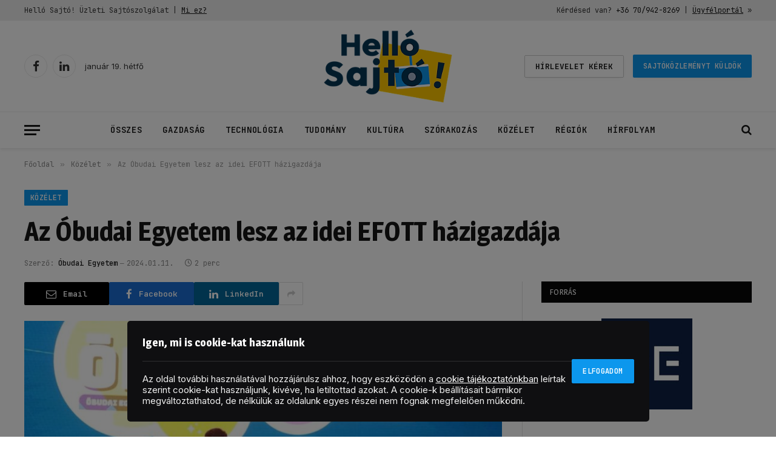

--- FILE ---
content_type: text/html; charset=UTF-8
request_url: https://hellosajto.hu/10261/az-obudai-egyetem-lesz-az-idei-efott-hazigazdaja/
body_size: 22527
content:

<!DOCTYPE html>
<html dir="ltr" lang="hu" prefix="og: https://ogp.me/ns#" class="s-light site-s-light">

<head>

	<meta charset="UTF-8" />
	<meta name="viewport" content="width=device-width, initial-scale=1" />
	<title>Az Óbudai Egyetem lesz az idei EFOTT házigazdája - Helló Sajtó!</title><link rel="preload" as="image" imagesrcset="https://hellosajto.hu/uploads/2024/01/az-obudai-egyetem-lesz-az-idei-efott-hazigazdaja-2712.jpg 800w, https://hellosajto.hu/uploads/2024/01/az-obudai-egyetem-lesz-az-idei-efott-hazigazdaja-2712-768x513.jpg 768w" imagesizes="(max-width: 788px) 100vw, 788px" /><link rel="preload" as="font" href="https://hellosajto.hu/themes/smart-mag/css/icons/fonts/ts-icons.woff2?v3.2" type="font/woff2" crossorigin="anonymous" />

		<!-- All in One SEO 4.9.3 - aioseo.com -->
	<meta name="description" content="Az Egyetemisták és Főiskolások Országos Turisztikai Találkozójának idei házigazdája az Óbudai Egyetem lesz – jelentették be az Educatio Oktatási Szakkiállítás megnyitóján." />
	<meta name="robots" content="max-snippet:-1, max-image-preview:large, max-video-preview:-1" />
	<meta name="author" content="Óbudai Egyetem"/>
	<link rel="canonical" href="https://hellosajto.hu/10261/az-obudai-egyetem-lesz-az-idei-efott-hazigazdaja/" />
	<meta name="generator" content="All in One SEO (AIOSEO) 4.9.3" />
		<meta property="og:locale" content="hu_HU" />
		<meta property="og:site_name" content="Helló Sajtó! - Üzleti sajtószolgálat" />
		<meta property="og:type" content="article" />
		<meta property="og:title" content="Az Óbudai Egyetem lesz az idei EFOTT házigazdája - Helló Sajtó!" />
		<meta property="og:description" content="Az Egyetemisták és Főiskolások Országos Turisztikai Találkozójának idei házigazdája az Óbudai Egyetem lesz – jelentették be az Educatio Oktatási Szakkiállítás megnyitóján." />
		<meta property="og:url" content="https://hellosajto.hu/10261/az-obudai-egyetem-lesz-az-idei-efott-hazigazdaja/" />
		<meta property="og:image" content="https://hellosajto.hu/uploads/2024/01/az-obudai-egyetem-lesz-az-idei-efott-hazigazdaja-2712.jpg" />
		<meta property="og:image:secure_url" content="https://hellosajto.hu/uploads/2024/01/az-obudai-egyetem-lesz-az-idei-efott-hazigazdaja-2712.jpg" />
		<meta property="og:image:width" content="800" />
		<meta property="og:image:height" content="534" />
		<meta property="article:published_time" content="2024-01-11T19:01:39+00:00" />
		<meta property="article:modified_time" content="2024-01-12T14:11:00+00:00" />
		<meta property="article:publisher" content="https://www.facebook.com/hellosajto/" />
		<meta name="twitter:card" content="summary_large_image" />
		<meta name="twitter:title" content="Az Óbudai Egyetem lesz az idei EFOTT házigazdája - Helló Sajtó!" />
		<meta name="twitter:description" content="Az Egyetemisták és Főiskolások Országos Turisztikai Találkozójának idei házigazdája az Óbudai Egyetem lesz – jelentették be az Educatio Oktatási Szakkiállítás megnyitóján." />
		<meta name="twitter:image" content="https://hellosajto.hu/uploads/2024/01/az-obudai-egyetem-lesz-az-idei-efott-hazigazdaja-2712.jpg" />
		<script type="application/ld+json" class="aioseo-schema">
			{"@context":"https:\/\/schema.org","@graph":[{"@type":"BlogPosting","@id":"https:\/\/hellosajto.hu\/10261\/az-obudai-egyetem-lesz-az-idei-efott-hazigazdaja\/#blogposting","name":"Az \u00d3budai Egyetem lesz az idei EFOTT h\u00e1zigazd\u00e1ja - Hell\u00f3 Sajt\u00f3!","headline":"Az \u00d3budai Egyetem lesz az idei EFOTT h\u00e1zigazd\u00e1ja","author":{"@id":"https:\/\/hellosajto.hu\/author\/obudai-egyetem\/#author"},"publisher":{"@id":"https:\/\/hellosajto.hu\/#organization"},"image":{"@type":"ImageObject","url":"https:\/\/hellosajto.hu\/uploads\/2024\/01\/az-obudai-egyetem-lesz-az-idei-efott-hazigazdaja-2712.jpg","width":800,"height":534,"caption":"\u00d3budai Egyetem"},"datePublished":"2024-01-11T20:01:39+01:00","dateModified":"2024-01-12T15:11:00+01:00","inLanguage":"hu-HU","mainEntityOfPage":{"@id":"https:\/\/hellosajto.hu\/10261\/az-obudai-egyetem-lesz-az-idei-efott-hazigazdaja\/#webpage"},"isPartOf":{"@id":"https:\/\/hellosajto.hu\/10261\/az-obudai-egyetem-lesz-az-idei-efott-hazigazdaja\/#webpage"},"articleSection":"K\u00f6z\u00e9let, efott, h\u00e1zigazda, \u00f3budai egyetem"},{"@type":"BreadcrumbList","@id":"https:\/\/hellosajto.hu\/10261\/az-obudai-egyetem-lesz-az-idei-efott-hazigazdaja\/#breadcrumblist","itemListElement":[{"@type":"ListItem","@id":"https:\/\/hellosajto.hu#listItem","position":1,"name":"Home","item":"https:\/\/hellosajto.hu","nextItem":{"@type":"ListItem","@id":"https:\/\/hellosajto.hu\/kategoria\/kozelet\/#listItem","name":"K\u00f6z\u00e9let"}},{"@type":"ListItem","@id":"https:\/\/hellosajto.hu\/kategoria\/kozelet\/#listItem","position":2,"name":"K\u00f6z\u00e9let","item":"https:\/\/hellosajto.hu\/kategoria\/kozelet\/","nextItem":{"@type":"ListItem","@id":"https:\/\/hellosajto.hu\/10261\/az-obudai-egyetem-lesz-az-idei-efott-hazigazdaja\/#listItem","name":"Az \u00d3budai Egyetem lesz az idei EFOTT h\u00e1zigazd\u00e1ja"},"previousItem":{"@type":"ListItem","@id":"https:\/\/hellosajto.hu#listItem","name":"Home"}},{"@type":"ListItem","@id":"https:\/\/hellosajto.hu\/10261\/az-obudai-egyetem-lesz-az-idei-efott-hazigazdaja\/#listItem","position":3,"name":"Az \u00d3budai Egyetem lesz az idei EFOTT h\u00e1zigazd\u00e1ja","previousItem":{"@type":"ListItem","@id":"https:\/\/hellosajto.hu\/kategoria\/kozelet\/#listItem","name":"K\u00f6z\u00e9let"}}]},{"@type":"Organization","@id":"https:\/\/hellosajto.hu\/#organization","name":"Hell\u00f3 Sajt\u00f3!","description":"\u00dczleti sajt\u00f3szolg\u00e1lat","url":"https:\/\/hellosajto.hu\/","telephone":"+36709428269","logo":{"@type":"ImageObject","url":"https:\/\/hellosajto.hu\/uploads\/2023\/03\/hello-sajto-logo-400x400-1.png","@id":"https:\/\/hellosajto.hu\/10261\/az-obudai-egyetem-lesz-az-idei-efott-hazigazdaja\/#organizationLogo","width":400,"height":400},"image":{"@id":"https:\/\/hellosajto.hu\/10261\/az-obudai-egyetem-lesz-az-idei-efott-hazigazdaja\/#organizationLogo"},"sameAs":["https:\/\/www.facebook.com\/hellosajto\/","https:\/\/www.linkedin.com\/company\/hellosajto\/"]},{"@type":"Person","@id":"https:\/\/hellosajto.hu\/author\/obudai-egyetem\/#author","url":"https:\/\/hellosajto.hu\/author\/obudai-egyetem\/","name":"\u00d3budai Egyetem"},{"@type":"WebPage","@id":"https:\/\/hellosajto.hu\/10261\/az-obudai-egyetem-lesz-az-idei-efott-hazigazdaja\/#webpage","url":"https:\/\/hellosajto.hu\/10261\/az-obudai-egyetem-lesz-az-idei-efott-hazigazdaja\/","name":"Az \u00d3budai Egyetem lesz az idei EFOTT h\u00e1zigazd\u00e1ja - Hell\u00f3 Sajt\u00f3!","description":"Az Egyetemist\u00e1k \u00e9s F\u0151iskol\u00e1sok Orsz\u00e1gos Turisztikai Tal\u00e1lkoz\u00f3j\u00e1nak idei h\u00e1zigazd\u00e1ja az \u00d3budai Egyetem lesz \u2013 jelentett\u00e9k be az Educatio Oktat\u00e1si Szakki\u00e1ll\u00edt\u00e1s megnyit\u00f3j\u00e1n.","inLanguage":"hu-HU","isPartOf":{"@id":"https:\/\/hellosajto.hu\/#website"},"breadcrumb":{"@id":"https:\/\/hellosajto.hu\/10261\/az-obudai-egyetem-lesz-az-idei-efott-hazigazdaja\/#breadcrumblist"},"author":{"@id":"https:\/\/hellosajto.hu\/author\/obudai-egyetem\/#author"},"creator":{"@id":"https:\/\/hellosajto.hu\/author\/obudai-egyetem\/#author"},"image":{"@type":"ImageObject","url":"https:\/\/hellosajto.hu\/uploads\/2024\/01\/az-obudai-egyetem-lesz-az-idei-efott-hazigazdaja-2712.jpg","@id":"https:\/\/hellosajto.hu\/10261\/az-obudai-egyetem-lesz-az-idei-efott-hazigazdaja\/#mainImage","width":800,"height":534,"caption":"\u00d3budai Egyetem"},"primaryImageOfPage":{"@id":"https:\/\/hellosajto.hu\/10261\/az-obudai-egyetem-lesz-az-idei-efott-hazigazdaja\/#mainImage"},"datePublished":"2024-01-11T20:01:39+01:00","dateModified":"2024-01-12T15:11:00+01:00"},{"@type":"WebSite","@id":"https:\/\/hellosajto.hu\/#website","url":"https:\/\/hellosajto.hu\/","name":"Hell\u00f3 Sajt\u00f3!","description":"\u00dczleti sajt\u00f3szolg\u00e1lat","inLanguage":"hu-HU","publisher":{"@id":"https:\/\/hellosajto.hu\/#organization"}}]}
		</script>
		<!-- All in One SEO -->

		<!-- Google tag (gtag.js) -->
		<script async src="https://www.googletagmanager.com/gtag/js?id=G-PPFWZN2F5X"></script>
		<script>
			window.dataLayer = window.dataLayer || [];

			function gtag() {
				dataLayer.push(arguments);
			}

			gtag('js', new Date());

			gtag('config', 'G-PPFWZN2F5X');
		</script>

		<!-- Bing verification meta. -->
		<meta name="msvalidate.01" content="B768C143D0F019F8741AD6C3408F3DF7" />
			<!-- OTS PR -->
	<script type="text/javascript">
			var OtsBannerLang = {
				'advertisement': 'Hirdetés',
			};
	</script>
	<link rel='dns-prefetch' href='//fonts.googleapis.com' />
<link rel="alternate" type="application/rss+xml" title="Helló Sajtó! &raquo; hírcsatorna" href="https://hellosajto.hu/feed/" />
<link rel="alternate" type="application/rss+xml" title="Helló Sajtó! &raquo; hozzászólás hírcsatorna" href="https://hellosajto.hu/comments/feed/" />
<link rel="alternate" title="oEmbed (JSON)" type="application/json+oembed" href="https://hellosajto.hu/wp-json/oembed/1.0/embed?url=https%3A%2F%2Fhellosajto.hu%2F10261%2Faz-obudai-egyetem-lesz-az-idei-efott-hazigazdaja%2F" />
<link rel="alternate" title="oEmbed (XML)" type="text/xml+oembed" href="https://hellosajto.hu/wp-json/oembed/1.0/embed?url=https%3A%2F%2Fhellosajto.hu%2F10261%2Faz-obudai-egyetem-lesz-az-idei-efott-hazigazdaja%2F&#038;format=xml" />
<style id='wp-img-auto-sizes-contain-inline-css' type='text/css'>
img:is([sizes=auto i],[sizes^="auto," i]){contain-intrinsic-size:3000px 1500px}
/*# sourceURL=wp-img-auto-sizes-contain-inline-css */
</style>
<style id='wp-emoji-styles-inline-css' type='text/css'>

	img.wp-smiley, img.emoji {
		display: inline !important;
		border: none !important;
		box-shadow: none !important;
		height: 1em !important;
		width: 1em !important;
		margin: 0 0.07em !important;
		vertical-align: -0.1em !important;
		background: none !important;
		padding: 0 !important;
	}
/*# sourceURL=wp-emoji-styles-inline-css */
</style>
<link rel='stylesheet' id='wp-block-library-css' href='https://hellosajto.hu/wp-includes/css/dist/block-library/style.min.css?ver=6.9' type='text/css' media='all' />
<style id='classic-theme-styles-inline-css' type='text/css'>
/*! This file is auto-generated */
.wp-block-button__link{color:#fff;background-color:#32373c;border-radius:9999px;box-shadow:none;text-decoration:none;padding:calc(.667em + 2px) calc(1.333em + 2px);font-size:1.125em}.wp-block-file__button{background:#32373c;color:#fff;text-decoration:none}
/*# sourceURL=/wp-includes/css/classic-themes.min.css */
</style>
<link rel='stylesheet' id='aioseo/css/src/vue/standalone/blocks/table-of-contents/global.scss-css' href='https://hellosajto.hu/plugins/all-in-one-seo-pack/dist/Lite/assets/css/table-of-contents/global.e90f6d47.css?ver=4.9.3' type='text/css' media='all' />
<style id='global-styles-inline-css' type='text/css'>
:root{--wp--preset--aspect-ratio--square: 1;--wp--preset--aspect-ratio--4-3: 4/3;--wp--preset--aspect-ratio--3-4: 3/4;--wp--preset--aspect-ratio--3-2: 3/2;--wp--preset--aspect-ratio--2-3: 2/3;--wp--preset--aspect-ratio--16-9: 16/9;--wp--preset--aspect-ratio--9-16: 9/16;--wp--preset--color--black: #000000;--wp--preset--color--cyan-bluish-gray: #abb8c3;--wp--preset--color--white: #ffffff;--wp--preset--color--pale-pink: #f78da7;--wp--preset--color--vivid-red: #cf2e2e;--wp--preset--color--luminous-vivid-orange: #ff6900;--wp--preset--color--luminous-vivid-amber: #fcb900;--wp--preset--color--light-green-cyan: #7bdcb5;--wp--preset--color--vivid-green-cyan: #00d084;--wp--preset--color--pale-cyan-blue: #8ed1fc;--wp--preset--color--vivid-cyan-blue: #0693e3;--wp--preset--color--vivid-purple: #9b51e0;--wp--preset--gradient--vivid-cyan-blue-to-vivid-purple: linear-gradient(135deg,rgb(6,147,227) 0%,rgb(155,81,224) 100%);--wp--preset--gradient--light-green-cyan-to-vivid-green-cyan: linear-gradient(135deg,rgb(122,220,180) 0%,rgb(0,208,130) 100%);--wp--preset--gradient--luminous-vivid-amber-to-luminous-vivid-orange: linear-gradient(135deg,rgb(252,185,0) 0%,rgb(255,105,0) 100%);--wp--preset--gradient--luminous-vivid-orange-to-vivid-red: linear-gradient(135deg,rgb(255,105,0) 0%,rgb(207,46,46) 100%);--wp--preset--gradient--very-light-gray-to-cyan-bluish-gray: linear-gradient(135deg,rgb(238,238,238) 0%,rgb(169,184,195) 100%);--wp--preset--gradient--cool-to-warm-spectrum: linear-gradient(135deg,rgb(74,234,220) 0%,rgb(151,120,209) 20%,rgb(207,42,186) 40%,rgb(238,44,130) 60%,rgb(251,105,98) 80%,rgb(254,248,76) 100%);--wp--preset--gradient--blush-light-purple: linear-gradient(135deg,rgb(255,206,236) 0%,rgb(152,150,240) 100%);--wp--preset--gradient--blush-bordeaux: linear-gradient(135deg,rgb(254,205,165) 0%,rgb(254,45,45) 50%,rgb(107,0,62) 100%);--wp--preset--gradient--luminous-dusk: linear-gradient(135deg,rgb(255,203,112) 0%,rgb(199,81,192) 50%,rgb(65,88,208) 100%);--wp--preset--gradient--pale-ocean: linear-gradient(135deg,rgb(255,245,203) 0%,rgb(182,227,212) 50%,rgb(51,167,181) 100%);--wp--preset--gradient--electric-grass: linear-gradient(135deg,rgb(202,248,128) 0%,rgb(113,206,126) 100%);--wp--preset--gradient--midnight: linear-gradient(135deg,rgb(2,3,129) 0%,rgb(40,116,252) 100%);--wp--preset--font-size--small: 13px;--wp--preset--font-size--medium: 20px;--wp--preset--font-size--large: 36px;--wp--preset--font-size--x-large: 42px;--wp--preset--spacing--20: 0.44rem;--wp--preset--spacing--30: 0.67rem;--wp--preset--spacing--40: 1rem;--wp--preset--spacing--50: 1.5rem;--wp--preset--spacing--60: 2.25rem;--wp--preset--spacing--70: 3.38rem;--wp--preset--spacing--80: 5.06rem;--wp--preset--shadow--natural: 6px 6px 9px rgba(0, 0, 0, 0.2);--wp--preset--shadow--deep: 12px 12px 50px rgba(0, 0, 0, 0.4);--wp--preset--shadow--sharp: 6px 6px 0px rgba(0, 0, 0, 0.2);--wp--preset--shadow--outlined: 6px 6px 0px -3px rgb(255, 255, 255), 6px 6px rgb(0, 0, 0);--wp--preset--shadow--crisp: 6px 6px 0px rgb(0, 0, 0);}:where(.is-layout-flex){gap: 0.5em;}:where(.is-layout-grid){gap: 0.5em;}body .is-layout-flex{display: flex;}.is-layout-flex{flex-wrap: wrap;align-items: center;}.is-layout-flex > :is(*, div){margin: 0;}body .is-layout-grid{display: grid;}.is-layout-grid > :is(*, div){margin: 0;}:where(.wp-block-columns.is-layout-flex){gap: 2em;}:where(.wp-block-columns.is-layout-grid){gap: 2em;}:where(.wp-block-post-template.is-layout-flex){gap: 1.25em;}:where(.wp-block-post-template.is-layout-grid){gap: 1.25em;}.has-black-color{color: var(--wp--preset--color--black) !important;}.has-cyan-bluish-gray-color{color: var(--wp--preset--color--cyan-bluish-gray) !important;}.has-white-color{color: var(--wp--preset--color--white) !important;}.has-pale-pink-color{color: var(--wp--preset--color--pale-pink) !important;}.has-vivid-red-color{color: var(--wp--preset--color--vivid-red) !important;}.has-luminous-vivid-orange-color{color: var(--wp--preset--color--luminous-vivid-orange) !important;}.has-luminous-vivid-amber-color{color: var(--wp--preset--color--luminous-vivid-amber) !important;}.has-light-green-cyan-color{color: var(--wp--preset--color--light-green-cyan) !important;}.has-vivid-green-cyan-color{color: var(--wp--preset--color--vivid-green-cyan) !important;}.has-pale-cyan-blue-color{color: var(--wp--preset--color--pale-cyan-blue) !important;}.has-vivid-cyan-blue-color{color: var(--wp--preset--color--vivid-cyan-blue) !important;}.has-vivid-purple-color{color: var(--wp--preset--color--vivid-purple) !important;}.has-black-background-color{background-color: var(--wp--preset--color--black) !important;}.has-cyan-bluish-gray-background-color{background-color: var(--wp--preset--color--cyan-bluish-gray) !important;}.has-white-background-color{background-color: var(--wp--preset--color--white) !important;}.has-pale-pink-background-color{background-color: var(--wp--preset--color--pale-pink) !important;}.has-vivid-red-background-color{background-color: var(--wp--preset--color--vivid-red) !important;}.has-luminous-vivid-orange-background-color{background-color: var(--wp--preset--color--luminous-vivid-orange) !important;}.has-luminous-vivid-amber-background-color{background-color: var(--wp--preset--color--luminous-vivid-amber) !important;}.has-light-green-cyan-background-color{background-color: var(--wp--preset--color--light-green-cyan) !important;}.has-vivid-green-cyan-background-color{background-color: var(--wp--preset--color--vivid-green-cyan) !important;}.has-pale-cyan-blue-background-color{background-color: var(--wp--preset--color--pale-cyan-blue) !important;}.has-vivid-cyan-blue-background-color{background-color: var(--wp--preset--color--vivid-cyan-blue) !important;}.has-vivid-purple-background-color{background-color: var(--wp--preset--color--vivid-purple) !important;}.has-black-border-color{border-color: var(--wp--preset--color--black) !important;}.has-cyan-bluish-gray-border-color{border-color: var(--wp--preset--color--cyan-bluish-gray) !important;}.has-white-border-color{border-color: var(--wp--preset--color--white) !important;}.has-pale-pink-border-color{border-color: var(--wp--preset--color--pale-pink) !important;}.has-vivid-red-border-color{border-color: var(--wp--preset--color--vivid-red) !important;}.has-luminous-vivid-orange-border-color{border-color: var(--wp--preset--color--luminous-vivid-orange) !important;}.has-luminous-vivid-amber-border-color{border-color: var(--wp--preset--color--luminous-vivid-amber) !important;}.has-light-green-cyan-border-color{border-color: var(--wp--preset--color--light-green-cyan) !important;}.has-vivid-green-cyan-border-color{border-color: var(--wp--preset--color--vivid-green-cyan) !important;}.has-pale-cyan-blue-border-color{border-color: var(--wp--preset--color--pale-cyan-blue) !important;}.has-vivid-cyan-blue-border-color{border-color: var(--wp--preset--color--vivid-cyan-blue) !important;}.has-vivid-purple-border-color{border-color: var(--wp--preset--color--vivid-purple) !important;}.has-vivid-cyan-blue-to-vivid-purple-gradient-background{background: var(--wp--preset--gradient--vivid-cyan-blue-to-vivid-purple) !important;}.has-light-green-cyan-to-vivid-green-cyan-gradient-background{background: var(--wp--preset--gradient--light-green-cyan-to-vivid-green-cyan) !important;}.has-luminous-vivid-amber-to-luminous-vivid-orange-gradient-background{background: var(--wp--preset--gradient--luminous-vivid-amber-to-luminous-vivid-orange) !important;}.has-luminous-vivid-orange-to-vivid-red-gradient-background{background: var(--wp--preset--gradient--luminous-vivid-orange-to-vivid-red) !important;}.has-very-light-gray-to-cyan-bluish-gray-gradient-background{background: var(--wp--preset--gradient--very-light-gray-to-cyan-bluish-gray) !important;}.has-cool-to-warm-spectrum-gradient-background{background: var(--wp--preset--gradient--cool-to-warm-spectrum) !important;}.has-blush-light-purple-gradient-background{background: var(--wp--preset--gradient--blush-light-purple) !important;}.has-blush-bordeaux-gradient-background{background: var(--wp--preset--gradient--blush-bordeaux) !important;}.has-luminous-dusk-gradient-background{background: var(--wp--preset--gradient--luminous-dusk) !important;}.has-pale-ocean-gradient-background{background: var(--wp--preset--gradient--pale-ocean) !important;}.has-electric-grass-gradient-background{background: var(--wp--preset--gradient--electric-grass) !important;}.has-midnight-gradient-background{background: var(--wp--preset--gradient--midnight) !important;}.has-small-font-size{font-size: var(--wp--preset--font-size--small) !important;}.has-medium-font-size{font-size: var(--wp--preset--font-size--medium) !important;}.has-large-font-size{font-size: var(--wp--preset--font-size--large) !important;}.has-x-large-font-size{font-size: var(--wp--preset--font-size--x-large) !important;}
:where(.wp-block-post-template.is-layout-flex){gap: 1.25em;}:where(.wp-block-post-template.is-layout-grid){gap: 1.25em;}
:where(.wp-block-term-template.is-layout-flex){gap: 1.25em;}:where(.wp-block-term-template.is-layout-grid){gap: 1.25em;}
:where(.wp-block-columns.is-layout-flex){gap: 2em;}:where(.wp-block-columns.is-layout-grid){gap: 2em;}
:root :where(.wp-block-pullquote){font-size: 1.5em;line-height: 1.6;}
/*# sourceURL=global-styles-inline-css */
</style>
<link rel='stylesheet' id='smartmag-core-css' href='https://hellosajto.hu/themes/smart-mag/style.css?ver=10.3.2' type='text/css' media='all' />
<style id='smartmag-core-inline-css' type='text/css'>
:root { --c-main: #0c97ed;
--c-main-rgb: 12,151,237;
--text-font: "Inter", system-ui, -apple-system, "Segoe UI", Arial, sans-serif;
--body-font: "Inter", system-ui, -apple-system, "Segoe UI", Arial, sans-serif;
--ui-font: "JetBrains Mono", system-ui, -apple-system, "Segoe UI", Arial, sans-serif;
--title-font: "JetBrains Mono", system-ui, -apple-system, "Segoe UI", Arial, sans-serif;
--h-font: "JetBrains Mono", system-ui, -apple-system, "Segoe UI", Arial, sans-serif;
--title-font: "Magra", system-ui, -apple-system, "Segoe UI", Arial, sans-serif;
--h-font: "Magra", system-ui, -apple-system, "Segoe UI", Arial, sans-serif; }
.smart-head-main { --c-shadow: rgba(0,0,0,0.07); }
.smart-head-main .smart-head-top { --head-h: 34px; background-color: #ededed; }
.smart-head-main .smart-head-mid { --head-h: 150px; }
.smart-head-main .smart-head-bot { border-top-width: 1px; border-top-color: #ededed; }
.s-dark .smart-head-main .smart-head-bot,
.smart-head-main .s-dark.smart-head-bot { border-top-color: #4f4f4f; }
.navigation-main .menu > li > a { letter-spacing: 0.05em; }
.navigation-main { margin-left: calc(-1 * var(--nav-items-space)); }
.smart-head-mobile .smart-head-mid { --head-h: 90px; }
.smart-head .ts-button2 { line-height: 1.2; letter-spacing: 0em; }
.smart-head .h-text { font-family: "JetBrains Mono", system-ui, -apple-system, "Segoe UI", Arial, sans-serif; line-height: 1; }
.smart-head .h-text2 { font-family: "JetBrains Mono", system-ui, -apple-system, "Segoe UI", Arial, sans-serif; font-style: normal; text-transform: initial; line-height: 1; }


/*# sourceURL=smartmag-core-inline-css */
</style>
<link rel='stylesheet' id='smartmag-magnific-popup-css' href='https://hellosajto.hu/themes/smart-mag/css/lightbox.css?ver=10.3.2' type='text/css' media='all' />
<link rel='stylesheet' id='smartmag-icons-css' href='https://hellosajto.hu/themes/smart-mag/css/icons/icons.css?ver=10.3.2' type='text/css' media='all' />
<link rel='stylesheet' id='smart-mag-child-css' href='https://hellosajto.hu/themes/smart-mag-child/style.css?ver=1.0.19' type='text/css' media='all' />
<link rel='stylesheet' id='smartmag-gfonts-custom-css' href='https://fonts.googleapis.com/css?family=Inter%3A400%2C500%2C600%2C700%7CJetBrains+Mono%3A400%2C500%2C600%2C700%7CMagra%3A400%2C500%2C600%2C700' type='text/css' media='all' />
<script type="text/javascript" id="smartmag-lazy-inline-js-after">
/* <![CDATA[ */
/**
 * @copyright ThemeSphere
 * @preserve
 */
var BunyadLazy={};BunyadLazy.load=function(){function a(e,n){var t={};e.dataset.bgset&&e.dataset.sizes?(t.sizes=e.dataset.sizes,t.srcset=e.dataset.bgset):t.src=e.dataset.bgsrc,function(t){var a=t.dataset.ratio;if(0<a){const e=t.parentElement;if(e.classList.contains("media-ratio")){const n=e.style;n.getPropertyValue("--a-ratio")||(n.paddingBottom=100/a+"%")}}}(e);var a,o=document.createElement("img");for(a in o.onload=function(){var t="url('"+(o.currentSrc||o.src)+"')",a=e.style;a.backgroundImage!==t&&requestAnimationFrame(()=>{a.backgroundImage=t,n&&n()}),o.onload=null,o.onerror=null,o=null},o.onerror=o.onload,t)o.setAttribute(a,t[a]);o&&o.complete&&0<o.naturalWidth&&o.onload&&o.onload()}function e(t){t.dataset.loaded||a(t,()=>{document.dispatchEvent(new Event("lazyloaded")),t.dataset.loaded=1})}function n(t){"complete"===document.readyState?t():window.addEventListener("load",t)}return{initEarly:function(){var t,a=()=>{document.querySelectorAll(".img.bg-cover:not(.lazyload)").forEach(e)};"complete"!==document.readyState?(t=setInterval(a,150),n(()=>{a(),clearInterval(t)})):a()},callOnLoad:n,initBgImages:function(t){t&&n(()=>{document.querySelectorAll(".img.bg-cover").forEach(e)})},bgLoad:a}}(),BunyadLazy.load.initEarly();
//# sourceURL=smartmag-lazy-inline-js-after
/* ]]> */
</script>
<script type="text/javascript" src="https://hellosajto.hu/wp-includes/js/jquery/jquery.min.js?ver=3.7.1" id="jquery-core-js"></script>
<script type="text/javascript" src="https://hellosajto.hu/wp-includes/js/jquery/jquery-migrate.min.js?ver=3.4.1" id="jquery-migrate-js"></script>
<link rel="https://api.w.org/" href="https://hellosajto.hu/wp-json/" /><link rel="alternate" title="JSON" type="application/json" href="https://hellosajto.hu/wp-json/wp/v2/posts/10261" /><link rel="EditURI" type="application/rsd+xml" title="RSD" href="https://hellosajto.hu/xmlrpc.php?rsd" />
<meta name="generator" content="WordPress 6.9" />
<link rel='shortlink' href='https://hellosajto.hu/?p=10261' />
<!-- OTS meta tags. -->
<meta property="ots:page-type" content="single" />
<meta property="ots:category" content="kozelet" />
<!-- /OTS meta tags. -->
<!-- Google Ad Manager. -->
<script async src="https://securepubads.g.doubleclick.net/tag/js/gpt.js"></script>
<script>
window.googletag = window.googletag || {cmd: []};
googletag.cmd.push(function() {
	googletag.defineSlot('/59875524/hs-above-header', [[970, 250], [980, 90], [970, 90], [930, 180], [950, 90], [960, 90], [970, 66], [980, 120]], 'div-gpt-ad-1729678537429-0').addService(googletag.pubads());
	googletag.defineSlot('/59875524/hs-below-header', [[750, 100], [468, 60], [728, 90], [750, 200], [480, 320], [750, 300]], 'div-gpt-ad-1729678704934-0').addService(googletag.pubads());
	googletag.defineSlot('/59875524/hs-above-footer', [[750, 100], [728, 90], [750, 200], [468, 60], [480, 320], [750, 300]], 'div-gpt-ad-1729678827621-0').addService(googletag.pubads());
	googletag.defineSlot('/59875524/hs-above-post-content', [[200, 200], [250, 250], [336, 280], [320, 100], [480, 320], [300, 250], [320, 480], [468, 60]], 'div-gpt-ad-1729678962332-0').addService(googletag.pubads());
	googletag.defineSlot('/59875524/hs-below-post-content', [[200, 200], [250, 250], [336, 280], [320, 480], [480, 320], [320, 100], [468, 60], [300, 250]], 'div-gpt-ad-1729679069581-0').addService(googletag.pubads());
	googletag.defineSlot('/59875524/hs-sidebar', [[320, 480], [300, 600], [160, 600], [300, 250], [336, 280]], 'div-gpt-ad-1729680584934-0').addService(googletag.pubads());
	googletag.defineSlot('/59875524/hs-between-list-items', [[750, 100], [468, 60], [728, 90], [750, 200], [480, 320], [750, 300]], 'div-gpt-ad-1729679191127-0').addService(googletag.pubads());[]
		googletag.pubads().setTargeting('ots-page-type', 'single').setTargeting('ots-category', 'kozelet').setTargeting('ots-hide-ads', '0');
	googletag.pubads().enableSingleRequest();
	googletag.pubads().collapseEmptyDivs();
	googletag.enableServices();
});
</script>
<!-- / Google Ad Manager. -->
		
		<script>
		var BunyadSchemeKey = 'bunyad-scheme';
		(() => {
			const d = document.documentElement;
			const c = d.classList;
			var scheme = localStorage.getItem(BunyadSchemeKey);
			
			if (scheme) {
				d.dataset.origClass = c;
				scheme === 'dark' ? c.remove('s-light', 'site-s-light') : c.remove('s-dark', 'site-s-dark');
				c.add('site-s-' + scheme, 's-' + scheme);
			}
		})();
		</script>
		<meta name="generator" content="Elementor 3.34.1; features: additional_custom_breakpoints; settings: css_print_method-external, google_font-enabled, font_display-auto">
			<style>
				.e-con.e-parent:nth-of-type(n+4):not(.e-lazyloaded):not(.e-no-lazyload),
				.e-con.e-parent:nth-of-type(n+4):not(.e-lazyloaded):not(.e-no-lazyload) * {
					background-image: none !important;
				}
				@media screen and (max-height: 1024px) {
					.e-con.e-parent:nth-of-type(n+3):not(.e-lazyloaded):not(.e-no-lazyload),
					.e-con.e-parent:nth-of-type(n+3):not(.e-lazyloaded):not(.e-no-lazyload) * {
						background-image: none !important;
					}
				}
				@media screen and (max-height: 640px) {
					.e-con.e-parent:nth-of-type(n+2):not(.e-lazyloaded):not(.e-no-lazyload),
					.e-con.e-parent:nth-of-type(n+2):not(.e-lazyloaded):not(.e-no-lazyload) * {
						background-image: none !important;
					}
				}
			</style>
			<link rel="icon" href="https://hellosajto.hu/uploads/2024/10/cropped-hello-sajto-icon-yellow-512x512-1-32x32.png" sizes="32x32" />
<link rel="icon" href="https://hellosajto.hu/uploads/2024/10/cropped-hello-sajto-icon-yellow-512x512-1-192x192.png" sizes="192x192" />
<link rel="apple-touch-icon" href="https://hellosajto.hu/uploads/2024/10/cropped-hello-sajto-icon-yellow-512x512-1-180x180.png" />
<meta name="msapplication-TileImage" content="https://hellosajto.hu/uploads/2024/10/cropped-hello-sajto-icon-yellow-512x512-1-270x270.png" />


</head>

<body class="wp-singular post-template-default single single-post postid-10261 single-format-standard wp-theme-smart-mag wp-child-theme-smart-mag-child right-sidebar post-layout-large post-cat-38 has-lb has-lb-sm ts-img-hov-fade has-sb-sep layout-normal elementor-default elementor-kit-257">



<div class="main-wrap">

	
<div class="off-canvas-backdrop"></div>
<div class="mobile-menu-container off-canvas" id="off-canvas">

	<div class="off-canvas-head">
		<a href="#" class="close">
			<span class="visuallyhidden">Close Menu</span>
			<i class="tsi tsi-times"></i>
		</a>

		<div class="ts-logo">
					</div>
	</div>

	<div class="off-canvas-content">

		
			<ul id="menu-fomenu-mobil" class="mobile-menu"><li id="menu-item-639" class="menu-item menu-item-type-custom menu-item-object-custom menu-item-has-children menu-item-639"><a href="https://hellosajto.hu/sajtokozlemenyek/">Összes sajtóközlemény</a>
<ul class="sub-menu">
	<li id="menu-item-633" class="menu-item menu-item-type-taxonomy menu-item-object-category menu-item-633"><a href="https://hellosajto.hu/kategoria/gazdasag/">Gazdaság</a></li>
	<li id="menu-item-1398" class="menu-item menu-item-type-taxonomy menu-item-object-category menu-item-1398"><a href="https://hellosajto.hu/kategoria/technologia/">Technológia</a></li>
	<li id="menu-item-634" class="menu-item menu-item-type-taxonomy menu-item-object-category menu-item-634"><a href="https://hellosajto.hu/kategoria/tudomany/">Tudomány</a></li>
	<li id="menu-item-635" class="menu-item menu-item-type-taxonomy menu-item-object-category menu-item-635"><a href="https://hellosajto.hu/kategoria/kultura/">Kultúra</a></li>
	<li id="menu-item-941" class="menu-item menu-item-type-taxonomy menu-item-object-category menu-item-941"><a href="https://hellosajto.hu/kategoria/szorakozas/">Szórakozás</a></li>
	<li id="menu-item-942" class="menu-item menu-item-type-taxonomy menu-item-object-category current-post-ancestor current-menu-parent current-post-parent menu-item-942"><a href="https://hellosajto.hu/kategoria/kozelet/">Közélet</a></li>
</ul>
</li>
<li id="menu-item-11823" class="menu-item menu-item-type-post_type menu-item-object-page menu-item-11823"><a href="https://hellosajto.hu/uzleti-sajtokozlemenyek-regiok-szerint/">Régiók</a></li>
<li id="menu-item-12047" class="menu-item menu-item-type-post_type menu-item-object-page menu-item-12047"><a href="https://hellosajto.hu/hirfolyam/">Hírfolyam</a></li>
<li id="menu-item-641" class="menu-item menu-item-type-custom menu-item-object-custom menu-item-has-children menu-item-641"><a href="https://app.hellosajto.hu/">Ügyfélportál</a>
<ul class="sub-menu">
	<li id="menu-item-640" class="menu-item menu-item-type-custom menu-item-object-custom menu-item-640"><a href="https://app.hellosajto.hu/ugyfel/sajtokozlemenyt-kuldok">Sajtóközleményt küldök</a></li>
	<li id="menu-item-638" class="menu-item menu-item-type-custom menu-item-object-custom menu-item-638"><a href="https://app.hellosajto.hu/ugyfel/hirlevel-beallitasok">Hírlevelet kérek</a></li>
</ul>
</li>
<li id="menu-item-717" class="menu-item menu-item-type-post_type menu-item-object-page menu-item-717"><a href="https://hellosajto.hu/mi-az-az-uzleti-sajtoszolgalat/">Mi ez?</a></li>
<li id="menu-item-860" class="menu-item menu-item-type-post_type menu-item-object-page menu-item-860"><a href="https://hellosajto.hu/funkciok/">Funkciók</a></li>
<li id="menu-item-6230" class="menu-item menu-item-type-post_type menu-item-object-page menu-item-6230"><a href="https://hellosajto.hu/arak/">Árak</a></li>
<li id="menu-item-6234" class="menu-item menu-item-type-post_type menu-item-object-page menu-item-6234"><a href="https://hellosajto.hu/sajtokozlemeny-tippek-es-utmutatok-vallalkozasoknak-intezmenyeknek/">Tippek</a></li>
<li id="menu-item-748" class="menu-item menu-item-type-post_type menu-item-object-page menu-item-748"><a href="https://hellosajto.hu/kik-vagyunk/">Kik vagyunk?</a></li>
<li id="menu-item-801" class="menu-item menu-item-type-post_type menu-item-object-page menu-item-801"><a href="https://hellosajto.hu/szerkesztesi-iranyelveink/">Szerkesztési irányelveink</a></li>
<li id="menu-item-803" class="menu-item menu-item-type-post_type menu-item-object-page menu-item-803"><a href="https://hellosajto.hu/kapcsolat/">Kapcsolat</a></li>
<li id="menu-item-6231" class="menu-item menu-item-type-post_type menu-item-object-page menu-item-6231"><a href="https://hellosajto.hu/felhasznalasi-feltetelek/">Felhasználási feltételek</a></li>
<li id="menu-item-6233" class="menu-item menu-item-type-custom menu-item-object-custom menu-item-6233"><a href="https://hellosajto.hu/adatkezelesi-tajekoztato/">Adatkezelési tájékoztató</a></li>
<li id="menu-item-6232" class="menu-item menu-item-type-post_type menu-item-object-page menu-item-6232"><a href="https://hellosajto.hu/cookie-tajekoztato/">Cookie tájékoztató</a></li>
</ul>
		
		
		
		<div class="spc-social-block spc-social spc-social-b smart-head-social">
		
			
				<a href="https://www.facebook.com/hellosajto/" class="link service s-facebook" target="_blank" rel="nofollow noopener">
					<i class="icon tsi tsi-facebook"></i>					<span class="visuallyhidden">Facebook</span>
				</a>
									
			
				<a href="https://twitter.com/hellosajto/" class="link service s-twitter" target="_blank" rel="nofollow noopener">
					<i class="icon tsi tsi-twitter"></i>					<span class="visuallyhidden">X (Twitter)</span>
				</a>
									
			
		</div>

		
	</div>

</div>
<div class="smart-head smart-head-b smart-head-main" id="smart-head" data-sticky="auto" data-sticky-type="smart" data-sticky-full>
	
	<div class="smart-head-row smart-head-top is-light smart-head-row-full">

		<div class="inner wrap">

							
				<div class="items items-left ">
				
<div class="h-text h-text">
	Helló Sajtó! Üzleti Sajtószolgálat | <a href="https://hellosajto.hu/mi-az-az-uzleti-sajtoszolgalat/" style="text-decoration: underline;">Mi ez?</a></div>				</div>

							
				<div class="items items-center empty">
								</div>

							
				<div class="items items-right ">
				
<div class="h-text h-text2">
	 Kérdésed van? <a href="tel:+36709428269">+36 70/942-8269</a> | <a href="https://app.hellosajto.hu/" style="text-decoration: underline;">Ügyfélportál</a> »</div>				</div>

						
		</div>
	</div>

	
	<div class="smart-head-row smart-head-mid smart-head-row-3 is-light smart-head-row-full">

		<div class="inner wrap">

							
				<div class="items items-left ">
				
		<div class="spc-social-block spc-social spc-social-b smart-head-social">
		
			
				<a href="https://www.facebook.com/hellosajto/" class="link service s-facebook" target="_blank" rel="nofollow noopener">
					<i class="icon tsi tsi-facebook"></i>					<span class="visuallyhidden">Facebook</span>
				</a>
									
			
				<a href="https://www.linkedin.com/company/hellosajto/" class="link service s-linkedin" target="_blank" rel="nofollow noopener">
					<i class="icon tsi tsi-linkedin"></i>					<span class="visuallyhidden">LinkedIn</span>
				</a>
									
			
		</div>

		
<span class="h-date">
	január 19. hétfő</span>				</div>

							
				<div class="items items-center ">
					<a href="https://hellosajto.hu/" title="Helló Sajtó!" rel="home" class="logo-link ts-logo logo-is-image">
		<span>
			
				
					<img src="https://hellosajto.hu/uploads/2024/10/hello-sajto-bw-logo-264x150-1.png" class="logo-image logo-image-dark" alt="Helló Sajtó!" srcset="https://hellosajto.hu/uploads/2024/10/hello-sajto-bw-logo-264x150-1.png ,https://hellosajto.hu/uploads/2024/10/hello-sajto-bw-logo-527x300-1.png 2x" width="264" height="150"/><img src="https://hellosajto.hu/uploads/2024/10/hello-sajto-logo-264x150-1.png" class="logo-image" alt="Helló Sajtó!" srcset="https://hellosajto.hu/uploads/2024/10/hello-sajto-logo-264x150-1.png ,https://hellosajto.hu/uploads/2024/10/hello-sajto-logo-527x300-1.png 2x" width="264" height="150"/>
									 
					</span>
	</a>				</div>

							
				<div class="items items-right ">
				
	<a href="https://hellosajto.hu/hirlevelet-kerek/" class="ts-button ts-button-alt ts-button2">
		Hírlevelet kérek	</a>

	<a href="https://app.hellosajto.hu/ugyfel/sajtokozlemenyt-kuldok/" class="ts-button ts-button-a ts-button1">
		Sajtóközleményt küldök	</a>
				</div>

						
		</div>
	</div>

	
	<div class="smart-head-row smart-head-bot smart-head-row-3 is-light has-center-nav smart-head-row-full">

		<div class="inner wrap">

							
				<div class="items items-left ">
				
<button class="offcanvas-toggle has-icon" type="button" aria-label="Menu">
	<span class="hamburger-icon hamburger-icon-a">
		<span class="inner"></span>
	</span>
</button>				</div>

							
				<div class="items items-center ">
					<div class="nav-wrap">
		<nav class="navigation navigation-main nav-hov-a">
			<ul id="menu-fomenu" class="menu"><li id="menu-item-339" class="menu-item menu-item-type-custom menu-item-object-custom menu-item-339"><a href="https://hellosajto.hu/sajtokozlemenyek/">Összes</a></li>
<li id="menu-item-53" class="menu-item menu-item-type-taxonomy menu-item-object-category menu-cat-2 menu-item-53"><a href="https://hellosajto.hu/kategoria/gazdasag/">Gazdaság</a></li>
<li id="menu-item-1399" class="menu-item menu-item-type-taxonomy menu-item-object-category menu-cat-119 menu-item-1399"><a href="https://hellosajto.hu/kategoria/technologia/">Technológia</a></li>
<li id="menu-item-550" class="menu-item menu-item-type-taxonomy menu-item-object-category menu-cat-29 menu-item-550"><a href="https://hellosajto.hu/kategoria/tudomany/">Tudomány</a></li>
<li id="menu-item-51" class="menu-item menu-item-type-taxonomy menu-item-object-category menu-cat-1 menu-item-51"><a href="https://hellosajto.hu/kategoria/kultura/">Kultúra</a></li>
<li id="menu-item-55" class="menu-item menu-item-type-taxonomy menu-item-object-category menu-cat-5 menu-item-55"><a href="https://hellosajto.hu/kategoria/szorakozas/">Szórakozás</a></li>
<li id="menu-item-940" class="menu-item menu-item-type-taxonomy menu-item-object-category current-post-ancestor current-menu-parent current-post-parent menu-cat-38 menu-item-940"><a href="https://hellosajto.hu/kategoria/kozelet/">Közélet</a></li>
<li id="menu-item-11824" class="menu-item menu-item-type-post_type menu-item-object-page menu-item-11824"><a href="https://hellosajto.hu/uzleti-sajtokozlemenyek-regiok-szerint/">Régiók</a></li>
<li id="menu-item-12046" class="menu-item menu-item-type-post_type menu-item-object-page menu-item-12046"><a href="https://hellosajto.hu/hirfolyam/">Hírfolyam</a></li>
</ul>		</nav>
	</div>
				</div>

							
				<div class="items items-right ">
				

	<a href="#" class="search-icon has-icon-only is-icon" title="Keresés">
		<i class="tsi tsi-search"></i>
	</a>

				</div>

						
		</div>
	</div>

	</div>
<div class="smart-head smart-head-a smart-head-mobile" id="smart-head-mobile" data-sticky="mid" data-sticky-type="smart" data-sticky-full>
	
	<div class="smart-head-row smart-head-mid smart-head-row-3 is-light smart-head-row-full">

		<div class="inner wrap">

							
				<div class="items items-left ">
				
<button class="offcanvas-toggle has-icon" type="button" aria-label="Menu">
	<span class="hamburger-icon hamburger-icon-a">
		<span class="inner"></span>
	</span>
</button>				</div>

							
				<div class="items items-center ">
					<a href="https://hellosajto.hu/" title="Helló Sajtó!" rel="home" class="logo-link ts-logo logo-is-image">
		<span>
			
				
					<img src="https://hellosajto.hu/uploads/2024/10/hello-sajto-bw-logo-264x150-1.png" class="logo-image logo-image-dark" alt="Helló Sajtó!" srcset="https://hellosajto.hu/uploads/2024/10/hello-sajto-bw-logo-264x150-1.png ,https://hellosajto.hu/uploads/2024/10/hello-sajto-bw-logo-527x300-1.png 2x" width="264" height="150"/><img src="https://hellosajto.hu/uploads/2024/10/hello-sajto-logo-264x150-1.png" class="logo-image" alt="Helló Sajtó!" srcset="https://hellosajto.hu/uploads/2024/10/hello-sajto-logo-264x150-1.png ,https://hellosajto.hu/uploads/2024/10/hello-sajto-logo-527x300-1.png 2x" width="264" height="150"/>
									 
					</span>
	</a>				</div>

							
				<div class="items items-right ">
				

	<a href="#" class="search-icon has-icon-only is-icon" title="Keresés">
		<i class="tsi tsi-search"></i>
	</a>

				</div>

						
		</div>
	</div>

	</div>
<nav class="breadcrumbs is-full-width breadcrumbs-a" id="breadcrumb"><div class="inner ts-contain "><span><a href="https://hellosajto.hu/"><span>Főoldal</span></a></span><span class="delim">&raquo;</span><span><a href="https://hellosajto.hu/kategoria/kozelet/"><span>Közélet</span></a></span><span class="delim">&raquo;</span><span class="current">Az Óbudai Egyetem lesz az idei EFOTT házigazdája</span></div></nav>
<div class="main ts-contain cf right-sidebar">
	
		
	<div class="the-post-header s-head-modern s-head-large">
	<div class="post-meta post-meta-a post-meta-left post-meta-single has-below"><div class="post-meta-items meta-above"><span class="meta-item cat-labels">
						
						<a href="https://hellosajto.hu/kategoria/kozelet/" class="category term-color-38" rel="category">Közélet</a>
					</span>
					</div><h1 class="is-title post-title">Az Óbudai Egyetem lesz az idei EFOTT házigazdája</h1><div class="post-meta-items meta-below has-author-img"><span class="meta-item post-author has-img"><span class="by">Szerző:</span> <a href="https://hellosajto.hu/author/obudai-egyetem/" title="Óbudai Egyetem bejegyzése" rel="author">Óbudai Egyetem</a></span><span class="meta-item has-next-icon date"><time class="post-date" datetime="2024-01-11T20:01:39+01:00">2024.01.11.</time></span><span class="meta-item read-time has-icon"><i class="tsi tsi-clock"></i>2 perc</span></div></div>
	<div class="post-share post-share-b spc-social-colors  post-share-b1">

				
		
				
			<a href="mailto:?subject=Az%20%C3%93budai%20Egyetem%20lesz%20az%20idei%20EFOTT%20h%C3%A1zigazd%C3%A1ja&#038;body=https%3A%2F%2Fhellosajto.hu%2F10261%2Faz-obudai-egyetem-lesz-az-idei-efott-hazigazdaja%2F" class="cf service s-email service-lg" 
				title="Megosztás e-mailben" target="_blank" rel="nofollow noopener">
				<i class="tsi tsi-envelope-o"></i>
				<span class="label">Email</span>
							</a>
				
				
			<a href="https://www.facebook.com/sharer.php?u=https%3A%2F%2Fhellosajto.hu%2F10261%2Faz-obudai-egyetem-lesz-az-idei-efott-hazigazdaja%2F" class="cf service s-facebook service-lg" 
				title="Megosztás a Facebookon" target="_blank" rel="nofollow noopener">
				<i class="tsi tsi-facebook"></i>
				<span class="label">Facebook</span>
							</a>
				
				
			<a href="https://www.linkedin.com/shareArticle?mini=true&#038;url=https%3A%2F%2Fhellosajto.hu%2F10261%2Faz-obudai-egyetem-lesz-az-idei-efott-hazigazdaja%2F" class="cf service s-linkedin service-lg" 
				title="Megosztás a LinkedInen" target="_blank" rel="nofollow noopener">
				<i class="tsi tsi-linkedin"></i>
				<span class="label">LinkedIn</span>
							</a>
				
				
			<a href="https://twitter.com/intent/tweet?url=https%3A%2F%2Fhellosajto.hu%2F10261%2Faz-obudai-egyetem-lesz-az-idei-efott-hazigazdaja%2F&#038;text=Az%20%C3%93budai%20Egyetem%20lesz%20az%20idei%20EFOTT%20h%C3%A1zigazd%C3%A1ja" class="cf service s-twitter service-sm" 
				title="Share on X (Twitter)" target="_blank" rel="nofollow noopener">
				<i class="tsi tsi-twitter"></i>
				<span class="label">Twitter</span>
							</a>
				
				
			<a href="https://wa.me/?text=Az%20%C3%93budai%20Egyetem%20lesz%20az%20idei%20EFOTT%20h%C3%A1zigazd%C3%A1ja%20https%3A%2F%2Fhellosajto.hu%2F10261%2Faz-obudai-egyetem-lesz-az-idei-efott-hazigazdaja%2F" class="cf service s-whatsapp service-sm" 
				title="Megosztás Whatsappon" target="_blank" rel="nofollow noopener">
				<i class="tsi tsi-whatsapp"></i>
				<span class="label">WhatsApp</span>
							</a>
				
				
			<a href="https://t.me/share/url?url=https%3A%2F%2Fhellosajto.hu%2F10261%2Faz-obudai-egyetem-lesz-az-idei-efott-hazigazdaja%2F&#038;title=Az%20%C3%93budai%20Egyetem%20lesz%20az%20idei%20EFOTT%20h%C3%A1zigazd%C3%A1ja" class="cf service s-telegram service-sm" 
				title="Megosztás Telegramon" target="_blank" rel="nofollow noopener">
				<i class="tsi tsi-telegram"></i>
				<span class="label">Telegram</span>
							</a>
				
				
			<a href="https://bsky.app/intent/compose?text=https%3A%2F%2Fhellosajto.hu%2F10261%2Faz-obudai-egyetem-lesz-az-idei-efott-hazigazdaja%2F" class="cf service s-bluesky service-sm" 
				title="Share on Bluesky" target="_blank" rel="nofollow noopener">
				<i class="tsi tsi-bluesky"></i>
				<span class="label">Bluesky</span>
							</a>
				
				
			<a href="https://www.threads.net/intent/post?url=https%3A%2F%2Fhellosajto.hu%2F10261%2Faz-obudai-egyetem-lesz-az-idei-efott-hazigazdaja%2F&#038;text=Az%20%C3%93budai%20Egyetem%20lesz%20az%20idei%20EFOTT%20h%C3%A1zigazd%C3%A1ja" class="cf service s-threads service-sm" 
				title="Share on Threads" target="_blank" rel="nofollow noopener">
				<i class="tsi tsi-threads"></i>
				<span class="label">Threads</span>
							</a>
				
		
				
					<a href="#" class="show-more" title="Mutass további social megosztás lehetőségeket"><i class="tsi tsi-share"></i></a>
		
				
	</div>

	
	
</div>
<div class="ts-row has-s-large-bot">
	<div class="col-8 main-content s-post-contain">

		
					<div class="single-featured">
<div class="featured">
	
		<a href="https://hellosajto.hu/uploads/2024/01/az-obudai-egyetem-lesz-az-idei-efott-hazigazdaja-2712.jpg" class="image-link media-ratio ratio-16-9" title="Az Óbudai Egyetem lesz az idei EFOTT házigazdája"><img fetchpriority="high" width="788" height="443" src="https://hellosajto.hu/uploads/2024/01/az-obudai-egyetem-lesz-az-idei-efott-hazigazdaja-2712.jpg" class="attachment-bunyad-main size-bunyad-main no-lazy skip-lazy wp-post-image" alt="Az Óbudai Egyetem lesz az idei EFOTT házigazdája" sizes="(max-width: 788px) 100vw, 788px" title="Az Óbudai Egyetem lesz az idei EFOTT házigazdája" data-measure="download-image" decoding="async" srcset="https://hellosajto.hu/uploads/2024/01/az-obudai-egyetem-lesz-az-idei-efott-hazigazdaja-2712.jpg 800w, https://hellosajto.hu/uploads/2024/01/az-obudai-egyetem-lesz-az-idei-efott-hazigazdaja-2712-768x513.jpg 768w" /></a>
		
			<div class="wp-caption-text">
				&copy Óbudai Egyetem			</div>

		
		</div>

</div>
		
		<div class="the-post s-post-large">

			<article id="post-10261" class="post-10261 post type-post status-publish format-standard has-post-thumbnail category-kozelet tag-efott tag-hazigazda tag-obudai-egyetem">
				
<div class="post-content-wrap has-share-float">
						<div class="post-share-float share-float-b is-hidden spc-social-colors spc-social-colored">
	<div class="inner">
					<span class="share-text">Megosztás</span>
		
		<div class="services">
					
				
			<a href="mailto:?subject=Az%20%C3%93budai%20Egyetem%20lesz%20az%20idei%20EFOTT%20h%C3%A1zigazd%C3%A1ja&body=https%3A%2F%2Fhellosajto.hu%2F10261%2Faz-obudai-egyetem-lesz-az-idei-efott-hazigazdaja%2F" class="cf service s-email" target="_blank" title="Email" rel="nofollow noopener">
				<i class="tsi tsi-envelope-o"></i>
				<span class="label">Email</span>

							</a>
				
				
			<a href="https://www.facebook.com/sharer.php?u=https%3A%2F%2Fhellosajto.hu%2F10261%2Faz-obudai-egyetem-lesz-az-idei-efott-hazigazdaja%2F" class="cf service s-facebook" target="_blank" title="Facebook" rel="nofollow noopener">
				<i class="tsi tsi-facebook"></i>
				<span class="label">Facebook</span>

							</a>
				
				
			<a href="https://www.linkedin.com/shareArticle?mini=true&url=https%3A%2F%2Fhellosajto.hu%2F10261%2Faz-obudai-egyetem-lesz-az-idei-efott-hazigazdaja%2F" class="cf service s-linkedin" target="_blank" title="LinkedIn" rel="nofollow noopener">
				<i class="tsi tsi-linkedin"></i>
				<span class="label">LinkedIn</span>

							</a>
				
				
			<a href="https://twitter.com/intent/tweet?url=https%3A%2F%2Fhellosajto.hu%2F10261%2Faz-obudai-egyetem-lesz-az-idei-efott-hazigazdaja%2F&text=Az%20%C3%93budai%20Egyetem%20lesz%20az%20idei%20EFOTT%20h%C3%A1zigazd%C3%A1ja" class="cf service s-twitter" target="_blank" title="Twitter" rel="nofollow noopener">
				<i class="tsi tsi-twitter"></i>
				<span class="label">Twitter</span>

							</a>
				
				
			<a href="https://wa.me/?text=Az%20%C3%93budai%20Egyetem%20lesz%20az%20idei%20EFOTT%20h%C3%A1zigazd%C3%A1ja%20https%3A%2F%2Fhellosajto.hu%2F10261%2Faz-obudai-egyetem-lesz-az-idei-efott-hazigazdaja%2F" class="cf service s-whatsapp" target="_blank" title="WhatsApp" rel="nofollow noopener">
				<i class="tsi tsi-whatsapp"></i>
				<span class="label">WhatsApp</span>

							</a>
				
				
			<a href="https://t.me/share/url?url=https%3A%2F%2Fhellosajto.hu%2F10261%2Faz-obudai-egyetem-lesz-az-idei-efott-hazigazdaja%2F&title=Az%20%C3%93budai%20Egyetem%20lesz%20az%20idei%20EFOTT%20h%C3%A1zigazd%C3%A1ja" class="cf service s-telegram" target="_blank" title="Telegram" rel="nofollow noopener">
				<i class="tsi tsi-telegram"></i>
				<span class="label">Telegram</span>

							</a>
				
				
			<a href="https://bsky.app/intent/compose?text=https%3A%2F%2Fhellosajto.hu%2F10261%2Faz-obudai-egyetem-lesz-az-idei-efott-hazigazdaja%2F" class="cf service s-bluesky" target="_blank" title="Bluesky" rel="nofollow noopener">
				<i class="tsi tsi-bluesky"></i>
				<span class="label">Bluesky</span>

							</a>
				
				
			<a href="https://www.threads.net/intent/post?url=https%3A%2F%2Fhellosajto.hu%2F10261%2Faz-obudai-egyetem-lesz-az-idei-efott-hazigazdaja%2F&text=Az%20%C3%93budai%20Egyetem%20lesz%20az%20idei%20EFOTT%20h%C3%A1zigazd%C3%A1ja" class="cf service s-threads" target="_blank" title="Threads" rel="nofollow noopener">
				<i class="tsi tsi-threads"></i>
				<span class="label">Threads</span>

							</a>
				
		
					
		</div>
	</div>		
</div>
			
	<div class="post-content cf entry-content content-spacious">

		
				
		
<p>Az Egyetemisták és Főiskolások Országos Turisztikai Találkozójának (EFOTT) idei házigazdája az Óbudai Egyetem lesz – jelentették be az Educatio Oktatási Szakkiállítás megnyitóján. A hazai műszaki felsőoktatás egyik vezető intézménye a nyári rendezvényen az innovációt, az alternatív energia-felhasználást és a fenntarthatóságót állítja majd a fókuszba – nyilatkozta Dr. habil Rácz Ervin, az ÓE oktatási rektorhelyettese. A fesztiválozó fiatalok a koncertek és a szórakozás mellett a kiemelt témákkal és praktikus ötletekkel is megismerkedhetnek 2024. július 10-14. között Velencén.</p>



<blockquote class="wp-block-quote is-layout-flow wp-block-quote-is-layout-flow">
<p>Az EFOTT kiváló lehetőséget jelent ahhoz, hogy interaktív, szórakoztató formában mutassa be az Óbudai Egyetem a résztvevő fiataloknak a műszaki tudományok legújabb trendjeit, a mindennapi életünket befolyásoló friss alkalmazásokat és találmányokat – nyilatkozta <strong>Dr. habil Rácz Ervin</strong>. A szórakozás és a strandolás mellett értékes időtöltést biztosítanak majd sport- és ismeretterjesztő programjaink – tette hozzá a rektorhelyettes.</p>
</blockquote>



<p>Az Óbudai Egyetem a júliusi egyetemi fesztiválon a fiatalokat érdeklő egyik legfontosabb kérdésre, a klímaváltozásra és az energiafelhasználás legújabb módozataira is fel kívánja hívni a figyelmet. Az intézmény által benyújtott pályázatban kiemelet szerep jut a fenntarthatóságnak. A fesztivál UNIverzum sátorának energiafelhasználását például napelemekkel biztosítják majd összekötve az aktuális termelési adatok nyomon követésével. Ezen kívül számos programmal, workshoppal is készül az egyetem, amelyik mindegyike a különböző képzési területeket mutatja be a forrasztástól, a LED-technológián át a VR- és AR-eszközök fejlesztéséig. De szó lesz a legújabb robotikai kutatásokról, a drónok felhasználási lehetőségeiről és a programozás legújabb eredményeiről is.</p>



<p>Az EFOTT a hallgatók és a gazdasági élet szereplői számára egyaránt nagy jelentőséggel bíró rendezvény, ezért az Óbudai Egyetem számára páratlan lehetőséget jelent a bemutatkozásra, a fiatalok érdeklődésének felkeltésére.</p>



<p>Nagy érdeklődés övezi az Óbudai Egyetem bemutatkozását az Educatio Kiállításon. A felsőfokú oktatási intézmény egyre népszerűbb a fiatalok körében. Széles körű képzési kínálattal várja a továbbtanulni szándékozó diákokat műszaki, informatikai, természettudományi, gazdaságtudományi, agrár-, valamint pedagógiai területeken.</p>



<p>Az Óbudai Egyetem a Hungexpo A pavilon HF01-es standjánál a pénteki és szombati kiállító napon is 10-től 17 óráig várják az érdeklődőket.</p>
<i>Forrás: <a href='https://hellosajto.hu/author/obudai-egyetem/'>Óbudai Egyetem</a>, továbbította a <a href='https://hellosajto.hu'>Helló Sajtó! Üzleti Sajtószolgálat</a>.</i>


<h2 id="images-to-download" class="related-images-gallery-title">Letölthető fotók</h2>
<section class="related-images-gallery">
	<section class="block-wrap block-grid mb-none">
		<div class="block-content">
			<div class="loop loop-grid loop-grid-sm grid grid-2 md:grid-2 xs:grid-1 tiled-gallery">
									<figure class="related-images-gallery-item" data-image-id="10262">
						<a href="https://hellosajto.hu/uploads/2024/01/az-obudai-egyetem-lesz-az-idei-efott-hazigazdaja-2712.jpg"
						   class="lightbox-gallery-img" data-measure="download-image">
							<img loading="lazy" decoding="async" width="768" height="513" src="https://hellosajto.hu/uploads/2024/01/az-obudai-egyetem-lesz-az-idei-efott-hazigazdaja-2712-768x513.jpg" class="attachment-medium_large size-medium_large" alt="Az Óbudai Egyetem lesz az idei EFOTT házigazdája" srcset="https://hellosajto.hu/uploads/2024/01/az-obudai-egyetem-lesz-az-idei-efott-hazigazdaja-2712-768x513.jpg 768w, https://hellosajto.hu/uploads/2024/01/az-obudai-egyetem-lesz-az-idei-efott-hazigazdaja-2712-300x200.jpg 300w, https://hellosajto.hu/uploads/2024/01/az-obudai-egyetem-lesz-az-idei-efott-hazigazdaja-2712-150x100.jpg 150w, https://hellosajto.hu/uploads/2024/01/az-obudai-egyetem-lesz-az-idei-efott-hazigazdaja-2712-450x300.jpg 450w, https://hellosajto.hu/uploads/2024/01/az-obudai-egyetem-lesz-az-idei-efott-hazigazdaja-2712.jpg 800w" sizes="(max-width: 768px) 100vw, 768px" />						</a>
						<div class="image-details">
							<span class="download">
								<a href="https://hellosajto.hu/uploads/2024/01/az-obudai-egyetem-lesz-az-idei-efott-hazigazdaja-2712.jpg" data-measure="download-image" target="_blank">
									Letöltés (800x534 px)								</a>
							</span>
						</div>
						<div class="image-more-details">
							&copy; Óbudai Egyetem							<br/>
													</div>
					</figure>
							</div>
		</div>
	</section>
</section>

		<div class="a-wrap a-wrap-base a-wrap-6"> <div class="ots-banner" data-hide-parent-if-empty="1">
	<!-- /59875524/hs-below-post-content -->
	<div id='div-gpt-ad-1729679069581-0'>
	<script>
	  googletag.cmd.push(function() { googletag.display('div-gpt-ad-1729679069581-0'); });
	</script>
        </div>
</div></div>		
		
		
		
	</div>
</div>
	
	<div class="the-post-tags"><a href="https://hellosajto.hu/cimke/efott/" rel="tag">efott</a> <a href="https://hellosajto.hu/cimke/hazigazda/" rel="tag">házigazda</a> <a href="https://hellosajto.hu/cimke/obudai-egyetem/" rel="tag">óbudai egyetem</a></div>
			</article>

			
	
	<div class="post-share-bot">
		<span class="info">Megosztás.</span>
		
		<span class="share-links spc-social spc-social-colors spc-social-bg">

			
			
				<a href="mailto:?subject=Az%20%C3%93budai%20Egyetem%20lesz%20az%20idei%20EFOTT%20h%C3%A1zigazd%C3%A1ja&#038;body=https%3A%2F%2Fhellosajto.hu%2F10261%2Faz-obudai-egyetem-lesz-az-idei-efott-hazigazdaja%2F" class="service s-email tsi tsi-envelope-o" 
					title="Megosztás e-mailben" target="_blank" rel="nofollow noopener">
					<span class="visuallyhidden">Email</span>

									</a>
					
			
				<a href="https://www.facebook.com/sharer.php?u=https%3A%2F%2Fhellosajto.hu%2F10261%2Faz-obudai-egyetem-lesz-az-idei-efott-hazigazdaja%2F" class="service s-facebook tsi tsi-facebook" 
					title="Megosztás a Facebookon" target="_blank" rel="nofollow noopener">
					<span class="visuallyhidden">Facebook</span>

									</a>
					
			
				<a href="https://www.linkedin.com/shareArticle?mini=true&#038;url=https%3A%2F%2Fhellosajto.hu%2F10261%2Faz-obudai-egyetem-lesz-az-idei-efott-hazigazdaja%2F" class="service s-linkedin tsi tsi-linkedin" 
					title="Megosztás a LinkedInen" target="_blank" rel="nofollow noopener">
					<span class="visuallyhidden">LinkedIn</span>

									</a>
					
			
				<a href="https://twitter.com/intent/tweet?url=https%3A%2F%2Fhellosajto.hu%2F10261%2Faz-obudai-egyetem-lesz-az-idei-efott-hazigazdaja%2F&#038;text=Az%20%C3%93budai%20Egyetem%20lesz%20az%20idei%20EFOTT%20h%C3%A1zigazd%C3%A1ja" class="service s-twitter tsi tsi-twitter" 
					title="Share on X (Twitter)" target="_blank" rel="nofollow noopener">
					<span class="visuallyhidden">Twitter</span>

									</a>
					
			
				<a href="https://wa.me/?text=Az%20%C3%93budai%20Egyetem%20lesz%20az%20idei%20EFOTT%20h%C3%A1zigazd%C3%A1ja%20https%3A%2F%2Fhellosajto.hu%2F10261%2Faz-obudai-egyetem-lesz-az-idei-efott-hazigazdaja%2F" class="service s-whatsapp tsi tsi-whatsapp" 
					title="Megosztás Whatsappon" target="_blank" rel="nofollow noopener">
					<span class="visuallyhidden">WhatsApp</span>

									</a>
					
			
				<a href="https://t.me/share/url?url=https%3A%2F%2Fhellosajto.hu%2F10261%2Faz-obudai-egyetem-lesz-az-idei-efott-hazigazdaja%2F&#038;title=Az%20%C3%93budai%20Egyetem%20lesz%20az%20idei%20EFOTT%20h%C3%A1zigazd%C3%A1ja" class="service s-telegram tsi tsi-telegram" 
					title="Megosztás Telegramon" target="_blank" rel="nofollow noopener">
					<span class="visuallyhidden">Telegram</span>

									</a>
					
			
				<a href="https://bsky.app/intent/compose?text=https%3A%2F%2Fhellosajto.hu%2F10261%2Faz-obudai-egyetem-lesz-az-idei-efott-hazigazdaja%2F" class="service s-bluesky tsi tsi-bluesky" 
					title="Share on Bluesky" target="_blank" rel="nofollow noopener">
					<span class="visuallyhidden">Bluesky</span>

									</a>
					
			
				<a href="https://www.threads.net/intent/post?url=https%3A%2F%2Fhellosajto.hu%2F10261%2Faz-obudai-egyetem-lesz-az-idei-efott-hazigazdaja%2F&#038;text=Az%20%C3%93budai%20Egyetem%20lesz%20az%20idei%20EFOTT%20h%C3%A1zigazd%C3%A1ja" class="service s-threads tsi tsi-threads" 
					title="Share on Threads" target="_blank" rel="nofollow noopener">
					<span class="visuallyhidden">Threads</span>

									</a>
					
			
			
		</span>
	</div>
	



	<section class="related-posts">
							
							
				<div class="block-head block-head-ac block-head-a block-head-a1 is-left">

					<h4 class="heading">Kapcsolódó sajtóközlemények</h4>					
									</div>
				
			
				<section class="block-wrap block-grid mb-none" data-id="1">

				
			<div class="block-content">
					
	<div class="loop loop-grid loop-grid-sm grid grid-2 md:grid-2 xs:grid-1">

					
<article class="l-post grid-post grid-sm-post">

	
			<div class="media">

		
		</div>
	

	
		<div class="content">

			<div class="post-meta post-meta-a has-below"><div class="post-meta-items meta-above"><span class="meta-item post-cat">
						
						<a href="https://hellosajto.hu/kategoria/kozelet/" class="category term-color-38" rel="category">Közélet</a>
					</span>
					</div><h4 class="is-title post-title"><a href="https://hellosajto.hu/28189/penzugyi-stressz-es-a-statusorientacio-noveltek-leginkabb-az-ivast-a-kozelmult-valsagidoszakaban/">Pénzügyi stressz és a státusorientáció növelték leginkább az ivást a közelmúlt válságidőszakában</a></h4><div class="post-meta-items meta-below"><span class="meta-item date"><span class="date-link"><time class="post-date" datetime="2026-01-16T07:15:00+01:00">2026.01.16.</time></span></span><span class="meta-item post-author"><span class="by">Szerző:</span> <a href="https://hellosajto.hu/author/budapesti-corvinus-egyetem/" title="Budapesti Corvinus Egyetem bejegyzése" rel="author">Budapesti Corvinus Egyetem</a></span></div></div>			
			
			
		</div>

	
</article>					
<article class="l-post grid-post grid-sm-post">

	
			<div class="media">

		
			<a href="https://hellosajto.hu/28158/megkezdodik-a-teli-egyetemi-program-a-pecsi-tudomanyegyetemen/" class="image-link media-ratio ratio-16-9" title="Megkezdődik a téli egyetemi program a Pécsi Tudományegyetemen"><img width="377" height="212" src="https://hellosajto.hu/uploads/2026/01/megkezdodik-a-teli-egyetemi-program-a-pecsi-tudomanyegyetemen-9939-450x300.jpg" class="attachment-bunyad-medium size-bunyad-medium wp-post-image" alt="Megkezdődik a téli egyetemi program a Pécsi Tudományegyetemen" sizes="(max-width: 377px) 100vw, 377px" title="Megkezdődik a téli egyetemi program a Pécsi Tudományegyetemen" decoding="async" srcset="https://hellosajto.hu/uploads/2026/01/megkezdodik-a-teli-egyetemi-program-a-pecsi-tudomanyegyetemen-9939-450x300.jpg 450w, https://hellosajto.hu/uploads/2026/01/megkezdodik-a-teli-egyetemi-program-a-pecsi-tudomanyegyetemen-9939-1024x683.jpg 1024w, https://hellosajto.hu/uploads/2026/01/megkezdodik-a-teli-egyetemi-program-a-pecsi-tudomanyegyetemen-9939-768x512.jpg 768w, https://hellosajto.hu/uploads/2026/01/megkezdodik-a-teli-egyetemi-program-a-pecsi-tudomanyegyetemen-9939-1200x800.jpg 1200w, https://hellosajto.hu/uploads/2026/01/megkezdodik-a-teli-egyetemi-program-a-pecsi-tudomanyegyetemen-9939.jpg 1437w" /></a>			
			
			
			
		
		</div>
	

	
		<div class="content">

			<div class="post-meta post-meta-a has-below"><div class="post-meta-items meta-above"><span class="meta-item post-cat">
						
						<a href="https://hellosajto.hu/kategoria/kozelet/" class="category term-color-38" rel="category">Közélet</a>
					</span>
					</div><h4 class="is-title post-title"><a href="https://hellosajto.hu/28158/megkezdodik-a-teli-egyetemi-program-a-pecsi-tudomanyegyetemen/">Megkezdődik a téli egyetemi program a Pécsi Tudományegyetemen</a></h4><div class="post-meta-items meta-below"><span class="meta-item date"><span class="date-link"><time class="post-date" datetime="2026-01-15T11:40:48+01:00">2026.01.15.</time></span></span><span class="meta-item post-author"><span class="by">Szerző:</span> <a href="https://hellosajto.hu/author/pecsi-tudomanyegyetem/" title="Pécsi Tudományegyetem bejegyzése" rel="author">Pécsi Tudományegyetem</a></span></div></div>			
			
			
		</div>

	
</article>					
<article class="l-post grid-post grid-sm-post">

	
			<div class="media">

		
			<a href="https://hellosajto.hu/28139/a-fust-a-legnagyobb-veszely-miert-kritikus-a-hfr-es-a-tuzjelzo-rendszer-felulvizsgalata-2026-ban/" class="image-link media-ratio ratio-16-9" title="A füst a legnagyobb veszély – miért kritikus a HFR és a tűzjelző rendszer felülvizsgálata 2026-ban?"><img width="377" height="212" src="https://hellosajto.hu/uploads/2026/01/a-fust-a-legnagyobb-veszely-miert-kritikus-a-hfr-es-a-tuzjelzo-rendszer-felulvizsgalata-2026-ban-9932-450x377.png" class="attachment-bunyad-medium size-bunyad-medium wp-post-image" alt="A füst a legnagyobb veszély – miért kritikus a HFR és a tűzjelző rendszer felülvizsgálata 2026 ban?" sizes="(max-width: 377px) 100vw, 377px" title="A füst a legnagyobb veszély – miért kritikus a HFR és a tűzjelző rendszer felülvizsgálata 2026-ban?" decoding="async" srcset="https://hellosajto.hu/uploads/2026/01/a-fust-a-legnagyobb-veszely-miert-kritikus-a-hfr-es-a-tuzjelzo-rendszer-felulvizsgalata-2026-ban-9932-450x377.png 450w, https://hellosajto.hu/uploads/2026/01/a-fust-a-legnagyobb-veszely-miert-kritikus-a-hfr-es-a-tuzjelzo-rendszer-felulvizsgalata-2026-ban-9932-300x251.png 300w, https://hellosajto.hu/uploads/2026/01/a-fust-a-legnagyobb-veszely-miert-kritikus-a-hfr-es-a-tuzjelzo-rendszer-felulvizsgalata-2026-ban-9932-768x644.png 768w, https://hellosajto.hu/uploads/2026/01/a-fust-a-legnagyobb-veszely-miert-kritikus-a-hfr-es-a-tuzjelzo-rendszer-felulvizsgalata-2026-ban-9932.png 940w" /></a>			
			
			
			
		
		</div>
	

	
		<div class="content">

			<div class="post-meta post-meta-a has-below"><div class="post-meta-items meta-above"><span class="meta-item post-cat">
						
						<a href="https://hellosajto.hu/kategoria/kozelet/" class="category term-color-38" rel="category">Közélet</a>
					</span>
					</div><h4 class="is-title post-title"><a href="https://hellosajto.hu/28139/a-fust-a-legnagyobb-veszely-miert-kritikus-a-hfr-es-a-tuzjelzo-rendszer-felulvizsgalata-2026-ban/">A füst a legnagyobb veszély – miért kritikus a HFR és a tűzjelző rendszer felülvizsgálata 2026-ban?</a></h4><div class="post-meta-items meta-below"><span class="meta-item date"><span class="date-link"><time class="post-date" datetime="2026-01-15T10:34:21+01:00">2026.01.15.</time></span></span><span class="meta-item post-author"><span class="by">Szerző:</span> <a href="https://hellosajto.hu/author/smartme-building-technologies/" title="Smartme Building Technologies Kft. bejegyzése" rel="author">Smartme Building Technologies Kft.</a></span></div></div>			
			
			
		</div>

	
</article>					
<article class="l-post grid-post grid-sm-post">

	
			<div class="media">

		
		</div>
	

	
		<div class="content">

			<div class="post-meta post-meta-a has-below"><div class="post-meta-items meta-above"><span class="meta-item post-cat">
						
						<a href="https://hellosajto.hu/kategoria/kozelet/" class="category term-color-38" rel="category">Közélet</a>
					</span>
					</div><h4 class="is-title post-title"><a href="https://hellosajto.hu/28124/telen-sulyosbodnak-a-kronikus-borbetegsegek-tunetei/">Télen súlyosbodnak a krónikus bőrbetegségek tünetei</a></h4><div class="post-meta-items meta-below"><span class="meta-item date"><span class="date-link"><time class="post-date" datetime="2026-01-15T07:20:00+01:00">2026.01.15.</time></span></span><span class="meta-item post-author"><span class="by">Szerző:</span> <a href="https://hellosajto.hu/author/semmelweis-egyetem/" title="Semmelweis Egyetem bejegyzése" rel="author">Semmelweis Egyetem</a></span></div></div>			
			
			
		</div>

	
</article>					
<article class="l-post grid-post grid-sm-post">

	
			<div class="media">

		
			<a href="https://hellosajto.hu/28118/strategiai-megallapodast-kotott-a-hun-ren-es-az-obudai-egyetem/" class="image-link media-ratio ratio-16-9" title="Stratégiai megállapodást kötött a HUN-REN és az Óbudai Egyetem"><img width="377" height="212" src="https://hellosajto.hu/uploads/2026/01/strategiai-megallapodast-kotott-a-hun-ren-es-az-obudai-egyetem-9920-450x300.jpg" class="attachment-bunyad-medium size-bunyad-medium wp-post-image" alt="Stratégiai megállapodást kötött a HUN-REN és az Óbudai Egyetem" sizes="(max-width: 377px) 100vw, 377px" title="Stratégiai megállapodást kötött a HUN-REN és az Óbudai Egyetem" decoding="async" srcset="https://hellosajto.hu/uploads/2026/01/strategiai-megallapodast-kotott-a-hun-ren-es-az-obudai-egyetem-9920-450x300.jpg 450w, https://hellosajto.hu/uploads/2026/01/strategiai-megallapodast-kotott-a-hun-ren-es-az-obudai-egyetem-9920-1024x683.jpg 1024w, https://hellosajto.hu/uploads/2026/01/strategiai-megallapodast-kotott-a-hun-ren-es-az-obudai-egyetem-9920-768x512.jpg 768w, https://hellosajto.hu/uploads/2026/01/strategiai-megallapodast-kotott-a-hun-ren-es-az-obudai-egyetem-9920-1536x1024.jpg 1536w, https://hellosajto.hu/uploads/2026/01/strategiai-megallapodast-kotott-a-hun-ren-es-az-obudai-egyetem-9920-2048x1365.jpg 2048w, https://hellosajto.hu/uploads/2026/01/strategiai-megallapodast-kotott-a-hun-ren-es-az-obudai-egyetem-9920-1200x800.jpg 1200w" /></a>			
			
			
			
		
		</div>
	

	
		<div class="content">

			<div class="post-meta post-meta-a has-below"><div class="post-meta-items meta-above"><span class="meta-item post-cat">
						
						<a href="https://hellosajto.hu/kategoria/tudomany/" class="category term-color-29" rel="category">Tudomány</a>
					</span>
					</div><h4 class="is-title post-title"><a href="https://hellosajto.hu/28118/strategiai-megallapodast-kotott-a-hun-ren-es-az-obudai-egyetem/">Stratégiai megállapodást kötött a HUN-REN és az Óbudai Egyetem</a></h4><div class="post-meta-items meta-below"><span class="meta-item date"><span class="date-link"><time class="post-date" datetime="2026-01-15T07:15:00+01:00">2026.01.15.</time></span></span><span class="meta-item post-author"><span class="by">Szerző:</span> <a href="https://hellosajto.hu/author/hun-ren-magyar-kutatasi-halozat/" title="HUN-REN Magyar Kutatási Hálózat bejegyzése" rel="author">HUN-REN Magyar Kutatási Hálózat</a></span></div></div>			
			
			
		</div>

	
</article>					
<article class="l-post grid-post grid-sm-post">

	
			<div class="media">

		
			<a href="https://hellosajto.hu/28111/kinai-egyetem-delegaciojat-fogadta-a-szechenyi-istvan-egyetem-uj-egyuttmukodesi-iranyok-korvonalazodnak/" class="image-link media-ratio ratio-16-9" title="Kínai egyetem delegációját fogadta a Széchenyi István Egyetem: új együttműködési irányok körvonalazódnak"><img width="377" height="212" src="https://hellosajto.hu/uploads/2026/01/kinai-egyetem-delegaciojat-fogadta-a-szechenyi-istvan-egyetem-uj-egyuttmukodesi-iranyok-korvonalazodnak-9925-450x300.jpg" class="attachment-bunyad-medium size-bunyad-medium wp-post-image" alt="Kínai egyetem delegációját fogadta a Széchenyi István Egyetem: új együttműködési irányok körvonalazódnak" sizes="(max-width: 377px) 100vw, 377px" title="Kínai egyetem delegációját fogadta a Széchenyi István Egyetem: új együttműködési irányok körvonalazódnak" decoding="async" srcset="https://hellosajto.hu/uploads/2026/01/kinai-egyetem-delegaciojat-fogadta-a-szechenyi-istvan-egyetem-uj-egyuttmukodesi-iranyok-korvonalazodnak-9925-450x300.jpg 450w, https://hellosajto.hu/uploads/2026/01/kinai-egyetem-delegaciojat-fogadta-a-szechenyi-istvan-egyetem-uj-egyuttmukodesi-iranyok-korvonalazodnak-9925-1024x683.jpg 1024w, https://hellosajto.hu/uploads/2026/01/kinai-egyetem-delegaciojat-fogadta-a-szechenyi-istvan-egyetem-uj-egyuttmukodesi-iranyok-korvonalazodnak-9925-768x512.jpg 768w, https://hellosajto.hu/uploads/2026/01/kinai-egyetem-delegaciojat-fogadta-a-szechenyi-istvan-egyetem-uj-egyuttmukodesi-iranyok-korvonalazodnak-9925-1536x1024.jpg 1536w, https://hellosajto.hu/uploads/2026/01/kinai-egyetem-delegaciojat-fogadta-a-szechenyi-istvan-egyetem-uj-egyuttmukodesi-iranyok-korvonalazodnak-9925-1200x800.jpg 1200w, https://hellosajto.hu/uploads/2026/01/kinai-egyetem-delegaciojat-fogadta-a-szechenyi-istvan-egyetem-uj-egyuttmukodesi-iranyok-korvonalazodnak-9925.jpg 2048w" /></a>			
			
			
			
		
		</div>
	

	
		<div class="content">

			<div class="post-meta post-meta-a has-below"><div class="post-meta-items meta-above"><span class="meta-item post-cat">
						
						<a href="https://hellosajto.hu/kategoria/kozelet/" class="category term-color-38" rel="category">Közélet</a>
					</span>
					</div><h4 class="is-title post-title"><a href="https://hellosajto.hu/28111/kinai-egyetem-delegaciojat-fogadta-a-szechenyi-istvan-egyetem-uj-egyuttmukodesi-iranyok-korvonalazodnak/">Kínai egyetem delegációját fogadta a Széchenyi István Egyetem: új együttműködési irányok körvonalazódnak</a></h4><div class="post-meta-items meta-below"><span class="meta-item date"><span class="date-link"><time class="post-date" datetime="2026-01-15T07:10:00+01:00">2026.01.15.</time></span></span><span class="meta-item post-author"><span class="by">Szerző:</span> <a href="https://hellosajto.hu/author/szechenyi-istvan-egyetem/" title="Széchenyi István Egyetem bejegyzése" rel="author">Széchenyi István Egyetem</a></span></div></div>			
			
			
		</div>

	
</article>					
<article class="l-post grid-post grid-sm-post">

	
			<div class="media">

		
		</div>
	

	
		<div class="content">

			<div class="post-meta post-meta-a has-below"><div class="post-meta-items meta-above"><span class="meta-item post-cat">
						
						<a href="https://hellosajto.hu/kategoria/kozelet/" class="category term-color-38" rel="category">Közélet</a>
					</span>
					</div><h4 class="is-title post-title"><a href="https://hellosajto.hu/28108/a-godolloi-semmelweis-egeszsegkozpontban-elore-tervezett-atfogo-felujitasi-munkak-zajlanak/">A Gödöllői Semmelweis Egészségközpontban előre tervezett, átfogó felújítási munkák zajlanak</a></h4><div class="post-meta-items meta-below"><span class="meta-item date"><span class="date-link"><time class="post-date" datetime="2026-01-15T07:05:00+01:00">2026.01.15.</time></span></span><span class="meta-item post-author"><span class="by">Szerző:</span> <a href="https://hellosajto.hu/author/semmelweis-egyetem/" title="Semmelweis Egyetem bejegyzése" rel="author">Semmelweis Egyetem</a></span></div></div>			
			
			
		</div>

	
</article>					
<article class="l-post grid-post grid-sm-post">

	
			<div class="media">

		
		</div>
	

	
		<div class="content">

			<div class="post-meta post-meta-a has-below"><div class="post-meta-items meta-above"><span class="meta-item post-cat">
						
						<a href="https://hellosajto.hu/kategoria/kozelet/" class="category term-color-38" rel="category">Közélet</a>
					</span>
					</div><h4 class="is-title post-title"><a href="https://hellosajto.hu/28077/ujabb-tuzifa-csalok-az-interneten/">Újabb tűzifa csalók az interneten</a></h4><div class="post-meta-items meta-below"><span class="meta-item date"><span class="date-link"><time class="post-date" datetime="2026-01-14T07:10:00+01:00">2026.01.14.</time></span></span><span class="meta-item post-author"><span class="by">Szerző:</span> <a href="https://hellosajto.hu/author/nebih/" title="Nemzeti Élelmiszerlánc-biztonsági Hivatal bejegyzése" rel="author">Nemzeti Élelmiszerlánc-biztonsági Hivatal</a></span></div></div>			
			
			
		</div>

	
</article>		
	</div>

		
			</div>

		</section>
		
	</section>			
			<div class="comments">
							</div>

		</div>
	</div>
	
			
	
	<aside class="col-4 main-sidebar has-sep" data-sticky="1">
	
			<div class="inner theiaStickySidebar">
		
			
<div class="widget ts-block-widget">
	<div class="widget-title block-head block-head-ac block-head-g is-left has-style">
		<h5 class="heading">Forrás</h5>
	</div>

	<div class="block-content ots-widget-company-logo">
		<a href="https://hellosajto.hu/author/obudai-egyetem/">
							<img src="https://hellosajto.hu/uploads/2022/09/logo.jpg"
					 alt="Óbudai Egyetem"
					 title="Óbudai Egyetem"/>
					</a>
	</div>
</div>

<div class="widget ts-block-widget">
	<div class="widget-title block-head block-head-ac block-head-g is-left has-style">
		<h5 class="heading">Sajtóanyag letöltése</h5>
	</div>

	<div class="block-content ots-widget-file-download">
		<div class="grid">
			<div>
				<a href="https://hellosajto.hu/uploads/2024/01/pr-10261-az-obudai-egyetem-lesz-az-idei-efott-hazigazdaja.docx" class="download-url" data-measure="download-docx" target="_blank">
					.docx fájl				</a>
			</div>
			<div>
				<a href="https://hellosajto.hu/uploads/2024/01/pr-10261-az-obudai-egyetem-lesz-az-idei-efott-hazigazdaja.pdf" class="download-url" data-measure="download-pdf" target="_blank">
					.pdf fájl				</a>
			</div>

							<div>
					<a href="#images-to-download" class="download-images">
						fotó (1)					</a>
				</div>
					</div>
	</div>
</div>

<div class="widget ts-block-widget">
	<div class="widget-title block-head block-head-ac block-head-g is-left has-style">
		<h5 class="heading">Sajtókapcsolat</h5>
	</div>
	<div class="block-content ots-widget-press-contact">
		<ul>
					<li><a href="tel:+3616665797" class="ots-widget-press-contact-phone">+36 1 666 5797</a></li>
					<li><a class="ots-widget-press-contact-email" href="#"  data-email="c2FqdG9AdW5pLW9idWRhLmh1" target="_blank">e-mail cím megtekintése</a></li>
				</ul>
	</div>
</div>
<div id="custom_html-2" class="widget_text widget widget_custom_html"><div class="textwidget custom-html-widget"><div class="ots-banner" data-hide-parent-if-empty="1">
<!-- /59875524/hs-sidebar -->
<div id='div-gpt-ad-1729680584934-0'>
<script>
  googletag.cmd.push(function() { googletag.display('div-gpt-ad-1729680584934-0'); });
</script>
</div>
</div></div></div>		</div>
	
	</aside>
	
</div>
	</div>

<div class="a-wrap a-wrap-base a-wrap-3"> <div class="ots-banner" data-hide-parent-if-empty="1">
	<!-- /59875524/hs-above-footer -->
	<div id='div-gpt-ad-1729678827621-0'>
	<script>
	  googletag.cmd.push(function() { googletag.display('div-gpt-ad-1729678827621-0'); });
	</script>
        </div>
</div></div>			<footer class="main-footer cols-gap-lg footer-bold s-dark">

						<div class="upper-footer bold-footer-upper">
			<div class="ts-contain wrap">
				<div class="widgets row cf">
					
		<div class="widget col-3 widget-about">		
					
			<div class="widget-title block-head block-head-ac block-head block-head-ac block-head-c is-left has-style"><h5 class="heading">Röviden</h5></div>			
			
		<div class="inner ">
		
						
						
			<div class="base-text about-text"><h4>Helló Sajtó! Üzleti Sajtószolgálat</h4>
<p>Üzleti sajtóközlemények publikálása, terjesztése és eredményességük mérése.</p>
<p><b>Ügyfélszolgálat</b>:<br />
<a href="tel:+36709428269">+36 70/942-8269</a><br />
<a href="mailto:hello@hellosajto.hu">hello@hellosajto.hu</a></p>
</div>

			
		</div>

		</div>		
		<div class="widget col-3 widget_nav_menu"><div class="widget-title block-head block-head-ac block-head block-head-ac block-head-c is-left has-style"><h5 class="heading">Szolgáltatásunk</h5></div><div class="menu-lablec-menu-container"><ul id="menu-lablec-menu" class="menu"><li id="menu-item-718" class="menu-item menu-item-type-post_type menu-item-object-page menu-item-718"><a href="https://hellosajto.hu/mi-az-az-uzleti-sajtoszolgalat/">Mi ez?</a></li>
<li id="menu-item-839" class="menu-item menu-item-type-post_type menu-item-object-page menu-item-839"><a href="https://hellosajto.hu/funkciok/">Funkciók</a></li>
<li id="menu-item-5583" class="menu-item menu-item-type-post_type menu-item-object-page menu-item-5583"><a href="https://hellosajto.hu/arak/">Árak</a></li>
<li id="menu-item-6229" class="menu-item menu-item-type-post_type menu-item-object-page menu-item-6229"><a href="https://hellosajto.hu/sajtokozlemeny-tippek-es-utmutatok-vallalkozasoknak-intezmenyeknek/">Tippek</a></li>
<li id="menu-item-747" class="menu-item menu-item-type-post_type menu-item-object-page menu-item-747"><a href="https://hellosajto.hu/kik-vagyunk/">Kik vagyunk?</a></li>
<li id="menu-item-761" class="menu-item menu-item-type-post_type menu-item-object-page menu-item-761"><a href="https://hellosajto.hu/szerkesztesi-iranyelveink/">Szerkesztési irányelveink</a></li>
<li id="menu-item-25315" class="menu-item menu-item-type-post_type menu-item-object-page menu-item-25315"><a href="https://hellosajto.hu/hasznalati-utmutatok-ugyfeleinknek/">Használati útmutatók</a></li>
<li id="menu-item-24258" class="menu-item menu-item-type-post_type menu-item-object-page menu-item-24258"><a href="https://hellosajto.hu/mit-kinalunk-az-ujsagiroknak/">Mit kínálunk az újságíróknak?</a></li>
<li id="menu-item-1615" class="menu-item menu-item-type-post_type menu-item-object-page menu-item-1615"><a href="https://hellosajto.hu/kapcsolat/">Kapcsolat</a></li>
</ul></div></div><div class="widget col-3 widget_nav_menu"><div class="widget-title block-head block-head-ac block-head block-head-ac block-head-c is-left has-style"><h5 class="heading">További információk</h5></div><div class="menu-lablec-menu-2-container"><ul id="menu-lablec-menu-2" class="menu"><li id="menu-item-14105" class="menu-item menu-item-type-custom menu-item-object-custom menu-item-14105"><a href="https://hellosajto.hu/sajtokozlemenyek-pr-ugynoksegek-szerint/">PR ügynökségek</a></li>
<li id="menu-item-1510" class="menu-item menu-item-type-post_type menu-item-object-page menu-item-1510"><a href="https://hellosajto.hu/felhasznalasi-feltetelek/">Felhasználási feltételek</a></li>
<li id="menu-item-1511" class="menu-item menu-item-type-custom menu-item-object-custom menu-item-1511"><a href="https://hellosajto.hu/adatkezelesi-tajekoztato/">Adatkezelési tájékoztató</a></li>
<li id="menu-item-1614" class="menu-item menu-item-type-post_type menu-item-object-page menu-item-1614"><a href="https://hellosajto.hu/cookie-tajekoztato/">Cookie tájékoztató</a></li>
</ul></div></div><div class="widget col-3 widget_nav_menu"><div class="widget-title block-head block-head-ac block-head block-head-ac block-head-c is-left has-style"><h5 class="heading">Értesülj sajtóközleményeinkről</h5></div><div class="menu-lablec-menu-3-container"><ul id="menu-lablec-menu-3" class="menu"><li id="menu-item-1524" class="menu-item menu-item-type-custom menu-item-object-custom menu-item-1524"><a href="https://hellosajto.hu/hirlevelet-kerek/">Hírlevél</a></li>
<li id="menu-item-1525" class="menu-item menu-item-type-custom menu-item-object-custom menu-item-1525"><a href="https://www.facebook.com/hellosajto/">Facebook</a></li>
<li id="menu-item-1526" class="menu-item menu-item-type-custom menu-item-object-custom menu-item-1526"><a href="https://www.linkedin.com/company/hellosajto/">LinkedIn</a></li>
<li id="menu-item-12503" class="menu-item menu-item-type-custom menu-item-object-custom menu-item-12503"><a href="https://twitter.com/hellosajto/">X (Twitter)</a></li>
<li id="menu-item-26133" class="menu-item menu-item-type-custom menu-item-object-custom menu-item-26133"><a href="https://bsky.app/profile/hellosajto.bsky.social">Bluesky</a></li>
<li id="menu-item-1782" class="menu-item menu-item-type-custom menu-item-object-custom menu-item-1782"><a href="https://news.google.com/search?q=site%3Ahellosajto.hu%20when%3A14d&#038;hl=hu&#038;gl=HU&#038;ceid=HU%3Ahu">Google News</a></li>
<li id="menu-item-14662" class="menu-item menu-item-type-custom menu-item-object-custom menu-item-14662"><a href="https://www.bing.com/news/search?q=site%3ahellosajto.hu&#038;qft=interval%3d%229%22+sortbydate%3d%221%22">Bing News</a></li>
<li id="menu-item-1527" class="menu-item menu-item-type-custom menu-item-object-custom menu-item-1527"><a href="https://hellosajto.hu/feed/">RSS</a></li>
</ul></div></div>				</div>
			</div>
		</div>
		
	
			<div class="lower-footer bold-footer-lower">
			<div class="ts-contain inner">

									<div class="footer-logo">
						<img src="https://hellosajto.hu/uploads/2024/10/hello-sajto-bw-logo-264x150-1.png" width="264" height="150" class="logo" alt="Helló Sajtó!" srcset="https://hellosajto.hu/uploads/2024/10/hello-sajto-bw-logo-264x150-1.png ,https://hellosajto.hu/uploads/2024/10/hello-sajto-bw-logo-527x300-1.png 2x" />
					</div>
						
				

				
		<div class="spc-social-block spc-social spc-social-b ">
		
			
				<a href="https://www.facebook.com/hellosajto/" class="link service s-facebook" target="_blank" rel="nofollow noopener">
					<i class="icon tsi tsi-facebook"></i>					<span class="visuallyhidden">Facebook</span>
				</a>
									
			
				<a href="https://www.linkedin.com/company/hellosajto/" class="link service s-linkedin" target="_blank" rel="nofollow noopener">
					<i class="icon tsi tsi-linkedin"></i>					<span class="visuallyhidden">LinkedIn</span>
				</a>
									
			
				<a href="https://twitter.com/hellosajto/" class="link service s-twitter" target="_blank" rel="nofollow noopener">
					<i class="icon tsi tsi-twitter"></i>					<span class="visuallyhidden">X (Twitter)</span>
				</a>
									
			
				<a href="https://hellosajto.hu/feed/" class="link service s-rss" target="_blank" rel="nofollow noopener">
					<i class="icon tsi tsi-rss"></i>					<span class="visuallyhidden">RSS</span>
				</a>
									
			
		</div>

		
				
				<div class="copyright">
					Copyright &copy; 2026 Helló Sajtó! Üzleti Sajtószolgálat				</div>
			</div>
		</div>		
			</footer>
		
	
</div><!-- .main-wrap -->



	<div class="search-modal-wrap" data-scheme="dark">
		<div class="search-modal-box" role="dialog" aria-modal="true">

			<form method="get" class="search-form" action="https://hellosajto.hu/">
				<input type="search" class="search-field live-search-query" name="s" placeholder="keresés..." value="" required />

				<button type="submit" class="search-submit visuallyhidden">Küldés</button>

				<p class="message">
					Kilépéshez használd az <em>Esc</em> billentyűt.				</p>
						
			</form>

		</div>
	</div>


		<!-- Cookie consent -->
		<script type="text/javascript">
			jQuery(document).ready(function() {
				OtsCookieConsent.init({
					title: 'Igen, mi is cookie-kat használunk',
					desc: 'Az oldal további használatával hozzájárulsz ahhoz, hogy eszközödön a <a href="/cookie-tajekoztato/?hide_cookie_consent=1" target="_blank">cookie tájékoztatónkban</a> leírtak szerint cookie-kat használjunk, kivéve, ha letiltottad azokat. A cookie-k beállításait bármikor megváltoztathatod, de nélkülük az oldalunk egyes részei nem fognak megfelelően működni.',
					button: 'Elfogadom',
				});
			});
		</script>
		<script type="speculationrules">
{"prefetch":[{"source":"document","where":{"and":[{"href_matches":"/*"},{"not":{"href_matches":["/wp-*.php","/wp-admin/*","/uploads/*","/*","/plugins/*","/themes/smart-mag-child/*","/themes/smart-mag/*","/*\\?(.+)"]}},{"not":{"selector_matches":"a[rel~=\"nofollow\"]"}},{"not":{"selector_matches":".no-prefetch, .no-prefetch a"}}]},"eagerness":"conservative"}]}
</script>
<script type="application/ld+json">{"@context":"http:\/\/schema.org","@type":"Article","headline":"Az \u00d3budai Egyetem lesz az idei EFOTT h\u00e1zigazd\u00e1ja","url":"https:\/\/hellosajto.hu\/10261\/az-obudai-egyetem-lesz-az-idei-efott-hazigazdaja\/","image":{"@type":"ImageObject","url":"https:\/\/hellosajto.hu\/uploads\/2024\/01\/az-obudai-egyetem-lesz-az-idei-efott-hazigazdaja-2712.jpg","width":800,"height":534},"datePublished":"2024-01-11T20:01:39+01:00","dateModified":"2024-01-12T15:11:00+01:00","author":{"@type":"Person","name":"\u00d3budai Egyetem","url":"https:\/\/hellosajto.hu\/author\/obudai-egyetem\/"},"publisher":{"@type":"Organization","name":"Hell\u00f3 Sajt\u00f3!","sameAs":"https:\/\/hellosajto.hu","logo":{"@type":"ImageObject","url":"https:\/\/hellosajto.hu\/uploads\/2024\/10\/hello-sajto-logo-264x150-1.png"}},"mainEntityOfPage":{"@type":"WebPage","@id":"https:\/\/hellosajto.hu\/10261\/az-obudai-egyetem-lesz-az-idei-efott-hazigazdaja\/"}}</script>
			<script>
				const lazyloadRunObserver = () => {
					const lazyloadBackgrounds = document.querySelectorAll( `.e-con.e-parent:not(.e-lazyloaded)` );
					const lazyloadBackgroundObserver = new IntersectionObserver( ( entries ) => {
						entries.forEach( ( entry ) => {
							if ( entry.isIntersecting ) {
								let lazyloadBackground = entry.target;
								if( lazyloadBackground ) {
									lazyloadBackground.classList.add( 'e-lazyloaded' );
								}
								lazyloadBackgroundObserver.unobserve( entry.target );
							}
						});
					}, { rootMargin: '200px 0px 200px 0px' } );
					lazyloadBackgrounds.forEach( ( lazyloadBackground ) => {
						lazyloadBackgroundObserver.observe( lazyloadBackground );
					} );
				};
				const events = [
					'DOMContentLoaded',
					'elementor/lazyload/observe',
				];
				events.forEach( ( event ) => {
					document.addEventListener( event, lazyloadRunObserver );
				} );
			</script>
			<script type="application/ld+json">{"@context":"https:\/\/schema.org","@type":"BreadcrumbList","itemListElement":[{"@type":"ListItem","position":1,"item":{"@type":"WebPage","@id":"https:\/\/hellosajto.hu\/","name":"F\u0151oldal"}},{"@type":"ListItem","position":2,"item":{"@type":"WebPage","@id":"https:\/\/hellosajto.hu\/kategoria\/kozelet\/","name":"K\u00f6z\u00e9let"}},{"@type":"ListItem","position":3,"item":{"@type":"WebPage","@id":"https:\/\/hellosajto.hu\/10261\/az-obudai-egyetem-lesz-az-idei-efott-hazigazdaja\/","name":"Az \u00d3budai Egyetem lesz az idei EFOTT h\u00e1zigazd\u00e1ja"}}]}</script>
<script type="text/javascript" id="smartmag-lazyload-js-extra">
/* <![CDATA[ */
var BunyadLazyConf = {"type":"smart"};
//# sourceURL=smartmag-lazyload-js-extra
/* ]]> */
</script>
<script type="text/javascript" src="https://hellosajto.hu/themes/smart-mag/js/lazyload.js?ver=10.3.2" id="smartmag-lazyload-js"></script>
<script type="text/javascript" src="https://hellosajto.hu/themes/smart-mag/js/jquery.mfp-lightbox.js?ver=10.3.2" id="magnific-popup-js"></script>
<script type="text/javascript" src="https://hellosajto.hu/themes/smart-mag/js/jquery.sticky-sidebar.js?ver=10.3.2" id="theia-sticky-sidebar-js"></script>
<script type="text/javascript" id="smartmag-theme-js-extra">
/* <![CDATA[ */
var Bunyad = {"ajaxurl":"https://hellosajto.hu/wp-admin/admin-ajax.php"};
//# sourceURL=smartmag-theme-js-extra
/* ]]> */
</script>
<script type="text/javascript" src="https://hellosajto.hu/themes/smart-mag/js/theme.js?ver=10.3.2" id="smartmag-theme-js"></script>
<script type="text/javascript" src="https://hellosajto.hu/themes/smart-mag/js/float-share.js?ver=10.3.2" id="smartmag-float-share-js"></script>
<script type="text/javascript" src="https://hellosajto.hu/themes/smart-mag-child/js/ots-functions.js?ver=1.0.13" id="ots-functions-js"></script>
<script type="text/javascript" src="https://hellosajto.hu/themes/smart-mag-child/js/ots-functions-post-page.js?ver=1.0.7" id="ots-functions-post-page-js"></script>
<script id="wp-emoji-settings" type="application/json">
{"baseUrl":"https://s.w.org/images/core/emoji/17.0.2/72x72/","ext":".png","svgUrl":"https://s.w.org/images/core/emoji/17.0.2/svg/","svgExt":".svg","source":{"concatemoji":"https://hellosajto.hu/wp-includes/js/wp-emoji-release.min.js?ver=6.9"}}
</script>
<script type="module">
/* <![CDATA[ */
/*! This file is auto-generated */
const a=JSON.parse(document.getElementById("wp-emoji-settings").textContent),o=(window._wpemojiSettings=a,"wpEmojiSettingsSupports"),s=["flag","emoji"];function i(e){try{var t={supportTests:e,timestamp:(new Date).valueOf()};sessionStorage.setItem(o,JSON.stringify(t))}catch(e){}}function c(e,t,n){e.clearRect(0,0,e.canvas.width,e.canvas.height),e.fillText(t,0,0);t=new Uint32Array(e.getImageData(0,0,e.canvas.width,e.canvas.height).data);e.clearRect(0,0,e.canvas.width,e.canvas.height),e.fillText(n,0,0);const a=new Uint32Array(e.getImageData(0,0,e.canvas.width,e.canvas.height).data);return t.every((e,t)=>e===a[t])}function p(e,t){e.clearRect(0,0,e.canvas.width,e.canvas.height),e.fillText(t,0,0);var n=e.getImageData(16,16,1,1);for(let e=0;e<n.data.length;e++)if(0!==n.data[e])return!1;return!0}function u(e,t,n,a){switch(t){case"flag":return n(e,"\ud83c\udff3\ufe0f\u200d\u26a7\ufe0f","\ud83c\udff3\ufe0f\u200b\u26a7\ufe0f")?!1:!n(e,"\ud83c\udde8\ud83c\uddf6","\ud83c\udde8\u200b\ud83c\uddf6")&&!n(e,"\ud83c\udff4\udb40\udc67\udb40\udc62\udb40\udc65\udb40\udc6e\udb40\udc67\udb40\udc7f","\ud83c\udff4\u200b\udb40\udc67\u200b\udb40\udc62\u200b\udb40\udc65\u200b\udb40\udc6e\u200b\udb40\udc67\u200b\udb40\udc7f");case"emoji":return!a(e,"\ud83e\u1fac8")}return!1}function f(e,t,n,a){let r;const o=(r="undefined"!=typeof WorkerGlobalScope&&self instanceof WorkerGlobalScope?new OffscreenCanvas(300,150):document.createElement("canvas")).getContext("2d",{willReadFrequently:!0}),s=(o.textBaseline="top",o.font="600 32px Arial",{});return e.forEach(e=>{s[e]=t(o,e,n,a)}),s}function r(e){var t=document.createElement("script");t.src=e,t.defer=!0,document.head.appendChild(t)}a.supports={everything:!0,everythingExceptFlag:!0},new Promise(t=>{let n=function(){try{var e=JSON.parse(sessionStorage.getItem(o));if("object"==typeof e&&"number"==typeof e.timestamp&&(new Date).valueOf()<e.timestamp+604800&&"object"==typeof e.supportTests)return e.supportTests}catch(e){}return null}();if(!n){if("undefined"!=typeof Worker&&"undefined"!=typeof OffscreenCanvas&&"undefined"!=typeof URL&&URL.createObjectURL&&"undefined"!=typeof Blob)try{var e="postMessage("+f.toString()+"("+[JSON.stringify(s),u.toString(),c.toString(),p.toString()].join(",")+"));",a=new Blob([e],{type:"text/javascript"});const r=new Worker(URL.createObjectURL(a),{name:"wpTestEmojiSupports"});return void(r.onmessage=e=>{i(n=e.data),r.terminate(),t(n)})}catch(e){}i(n=f(s,u,c,p))}t(n)}).then(e=>{for(const n in e)a.supports[n]=e[n],a.supports.everything=a.supports.everything&&a.supports[n],"flag"!==n&&(a.supports.everythingExceptFlag=a.supports.everythingExceptFlag&&a.supports[n]);var t;a.supports.everythingExceptFlag=a.supports.everythingExceptFlag&&!a.supports.flag,a.supports.everything||((t=a.source||{}).concatemoji?r(t.concatemoji):t.wpemoji&&t.twemoji&&(r(t.twemoji),r(t.wpemoji)))});
//# sourceURL=https://hellosajto.hu/wp-includes/js/wp-emoji-loader.min.js
/* ]]> */
</script>


</body>
</html>

--- FILE ---
content_type: text/html; charset=utf-8
request_url: https://www.google.com/recaptcha/api2/aframe
body_size: 264
content:
<!DOCTYPE HTML><html><head><meta http-equiv="content-type" content="text/html; charset=UTF-8"></head><body><script nonce="dIvth9Ao6o2n65FSPIdOoA">/** Anti-fraud and anti-abuse applications only. See google.com/recaptcha */ try{var clients={'sodar':'https://pagead2.googlesyndication.com/pagead/sodar?'};window.addEventListener("message",function(a){try{if(a.source===window.parent){var b=JSON.parse(a.data);var c=clients[b['id']];if(c){var d=document.createElement('img');d.src=c+b['params']+'&rc='+(localStorage.getItem("rc::a")?sessionStorage.getItem("rc::b"):"");window.document.body.appendChild(d);sessionStorage.setItem("rc::e",parseInt(sessionStorage.getItem("rc::e")||0)+1);localStorage.setItem("rc::h",'1768837788136');}}}catch(b){}});window.parent.postMessage("_grecaptcha_ready", "*");}catch(b){}</script></body></html>

--- FILE ---
content_type: image/svg+xml
request_url: https://hellosajto.hu/themes/smart-mag-child/images/heroicons/mail.svg
body_size: 293
content:
<svg xmlns="http://www.w3.org/2000/svg" class="h-6 w-6" fill="none" viewBox="0 0 24 24" stroke="#333333" stroke-width="2">
  <path stroke-linecap="round" stroke-linejoin="round" d="M3 8l7.89 5.26a2 2 0 002.22 0L21 8M5 19h14a2 2 0 002-2V7a2 2 0 00-2-2H5a2 2 0 00-2 2v10a2 2 0 002 2z" />
</svg>


--- FILE ---
content_type: image/svg+xml
request_url: https://hellosajto.hu/themes/smart-mag-child/images/heroicons/photograph.svg
body_size: 350
content:
<svg xmlns="http://www.w3.org/2000/svg" class="h-6 w-6" fill="none" viewBox="0 0 24 24" stroke="#333333"
	 stroke-width="2">
	<path stroke-linecap="round" stroke-linejoin="round"
		  d="M4 16l4.586-4.586a2 2 0 012.828 0L16 16m-2-2l1.586-1.586a2 2 0 012.828 0L20 14m-6-6h.01M6 20h12a2 2 0 002-2V6a2 2 0 00-2-2H6a2 2 0 00-2 2v12a2 2 0 002 2z"/>
</svg>


--- FILE ---
content_type: image/svg+xml
request_url: https://hellosajto.hu/themes/smart-mag-child/images/heroicons/document-download.svg
body_size: 324
content:
<svg xmlns="http://www.w3.org/2000/svg" class="h-6 w-6" fill="none" viewBox="0 0 24 24" stroke="#333333"
	 stroke-width="2">
	<path stroke-linecap="round" stroke-linejoin="round"
		  d="M12 10v6m0 0l-3-3m3 3l3-3m2 8H7a2 2 0 01-2-2V5a2 2 0 012-2h5.586a1 1 0 01.707.293l5.414 5.414a1 1 0 01.293.707V19a2 2 0 01-2 2z"/>
</svg>


--- FILE ---
content_type: image/svg+xml
request_url: https://hellosajto.hu/themes/smart-mag-child/images/heroicons/download.svg
body_size: 254
content:
<svg xmlns="http://www.w3.org/2000/svg" class="h-6 w-6" fill="none" viewBox="0 0 24 24" stroke="#333333" stroke-width="2">
	<path stroke-linecap="round" stroke-linejoin="round" d="M4 16v1a3 3 0 003 3h10a3 3 0 003-3v-1m-4-4l-4 4m0 0l-4-4m4 4V4" />
</svg>


--- FILE ---
content_type: application/javascript
request_url: https://hellosajto.hu/themes/smart-mag-child/js/ots-functions-post-page.js?ver=1.0.7
body_size: 583
content:
/**
 * OtsPostPage
 */
var OtsPostPage = new (function () {
	/**
	 * Configuration.
	 */
	let self = this;
	let $ = window.jQuery;
	let ots = window.Ots;

	/**
	 * Initialization.
	 */
	this.init = function () {
		self.initGaEventTracking();
	};

	/**
	 * Init Google Analytics event tracking.
	 */
	this.initGaEventTracking = function () {
		self.setGaDownloadEvents();
		self.setGaShareEvents();
	};

	/**
	 * Set Google Analytics download events.
	 */
	this.setGaDownloadEvents = function () {
		// .docx file.
		$('*[data-measure="download-docx"]').click(function () {
			ots.eventTracking("ots_download_docx");
		});

		// .pdf file.
		$('*[data-measure="download-pdf"]').click(function () {
			ots.eventTracking("ots_download_pdf");
		});

		// Image.
		$('*[data-measure="download-image"]').click(function () {
			ots.eventTracking("ots_download_image");
		});
	};

	/**
	 * Set Google Analytics share events.
	 */
	this.setGaShareEvents = function () {
		// Email.
		$(".service.s-email").click(function () {
			ots.eventTracking("ots_share_email");
		});

		// Facebook.
		$(".service.s-facebook").click(function () {
			ots.eventTracking("ots_share_facebook");
		});

		// LinkedIn.
		$(".service.s-linkedin").click(function () {
			ots.eventTracking("ots_share_linkedin");
		});

		// Twitter.
		$(".service.s-twitter").click(function () {
			ots.eventTracking("ots_share_twitter");
		});

		// WhatsApp.
		$(".service.s-whatsapp").click(function () {
			ots.eventTracking("ots_share_whatsapp");
		});

		// Telegram.
		$(".service.s-telegram").click(function () {
			ots.eventTracking("ots_share_telegram");
		});

		// Bluesky.
		$(".service.s-bluesky").click(function () {
			ots.eventTracking("ots_share_bluesky");
		});

		// Threads.
		$(".service.s-threads").click(function () {
			ots.eventTracking("ots_share_threads");
		});
	};
})();

/**
 * Init on document ready.
 */
jQuery(document).ready(function () {
	OtsPostPage.init();
});
